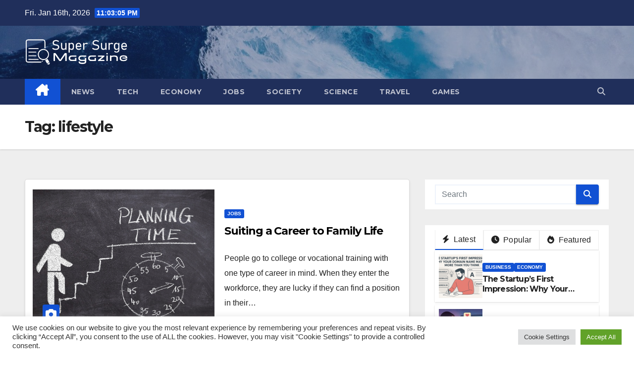

--- FILE ---
content_type: text/html; charset=UTF-8
request_url: https://www.supersurge.com/news/tag/lifestyle/
body_size: 19525
content:
<!DOCTYPE html>
<html lang="en-US">
<head>
<meta charset="UTF-8">
<meta name="viewport" content="width=device-width, initial-scale=1">
<link rel="profile" href="http://gmpg.org/xfn/11">
<meta name='robots' content='index, follow, max-image-preview:large, max-snippet:-1, max-video-preview:-1' />

	<!-- This site is optimized with the Yoast SEO plugin v26.7 - https://yoast.com/wordpress/plugins/seo/ -->
	<title>lifestyle Archives - Super Surge Magazine</title>
	<link rel="canonical" href="https://www.supersurge.com/news/tag/lifestyle/" />
	<meta property="og:locale" content="en_US" />
	<meta property="og:type" content="article" />
	<meta property="og:title" content="lifestyle Archives - Super Surge Magazine" />
	<meta property="og:url" content="https://www.supersurge.com/news/tag/lifestyle/" />
	<meta property="og:site_name" content="Super Surge Magazine" />
	<meta name="twitter:card" content="summary_large_image" />
	<script type="application/ld+json" class="yoast-schema-graph">{"@context":"https://schema.org","@graph":[{"@type":"CollectionPage","@id":"https://www.supersurge.com/news/tag/lifestyle/","url":"https://www.supersurge.com/news/tag/lifestyle/","name":"lifestyle Archives - Super Surge Magazine","isPartOf":{"@id":"https://www.supersurge.com/news/#website"},"primaryImageOfPage":{"@id":"https://www.supersurge.com/news/tag/lifestyle/#primaryimage"},"image":{"@id":"https://www.supersurge.com/news/tag/lifestyle/#primaryimage"},"thumbnailUrl":"https://www.supersurge.com/news/wp-content/uploads/2023/06/career-planning.jpg","breadcrumb":{"@id":"https://www.supersurge.com/news/tag/lifestyle/#breadcrumb"},"inLanguage":"en-US"},{"@type":"ImageObject","inLanguage":"en-US","@id":"https://www.supersurge.com/news/tag/lifestyle/#primaryimage","url":"https://www.supersurge.com/news/wp-content/uploads/2023/06/career-planning.jpg","contentUrl":"https://www.supersurge.com/news/wp-content/uploads/2023/06/career-planning.jpg","width":1280,"height":853},{"@type":"BreadcrumbList","@id":"https://www.supersurge.com/news/tag/lifestyle/#breadcrumb","itemListElement":[{"@type":"ListItem","position":1,"name":"Home","item":"https://www.supersurge.com/news/"},{"@type":"ListItem","position":2,"name":"lifestyle"}]},{"@type":"WebSite","@id":"https://www.supersurge.com/news/#website","url":"https://www.supersurge.com/news/","name":"Super Surge Magazine","description":"News, Press Release Distribution, Blog","publisher":{"@id":"https://www.supersurge.com/news/#organization"},"potentialAction":[{"@type":"SearchAction","target":{"@type":"EntryPoint","urlTemplate":"https://www.supersurge.com/news/?s={search_term_string}"},"query-input":{"@type":"PropertyValueSpecification","valueRequired":true,"valueName":"search_term_string"}}],"inLanguage":"en-US"},{"@type":"Organization","@id":"https://www.supersurge.com/news/#organization","name":"Super Surge Magazine","url":"https://www.supersurge.com/news/","logo":{"@type":"ImageObject","inLanguage":"en-US","@id":"https://www.supersurge.com/news/#/schema/logo/image/","url":"https://www.supersurge.com/news/wp-content/uploads/2022/05/logo.png","contentUrl":"https://www.supersurge.com/news/wp-content/uploads/2022/05/logo.png","width":391,"height":100,"caption":"Super Surge Magazine"},"image":{"@id":"https://www.supersurge.com/news/#/schema/logo/image/"}}]}</script>
	<!-- / Yoast SEO plugin. -->


<link rel='dns-prefetch' href='//fonts.googleapis.com' />
<link rel="alternate" type="application/rss+xml" title="Super Surge Magazine &raquo; Feed" href="https://www.supersurge.com/news/feed/" />
<link rel="alternate" type="application/rss+xml" title="Super Surge Magazine &raquo; Comments Feed" href="https://www.supersurge.com/news/comments/feed/" />
<link rel="alternate" type="application/rss+xml" title="Super Surge Magazine &raquo; lifestyle Tag Feed" href="https://www.supersurge.com/news/tag/lifestyle/feed/" />
<style id='wp-img-auto-sizes-contain-inline-css'>
img:is([sizes=auto i],[sizes^="auto," i]){contain-intrinsic-size:3000px 1500px}
/*# sourceURL=wp-img-auto-sizes-contain-inline-css */
</style>
<style id='wp-emoji-styles-inline-css'>

	img.wp-smiley, img.emoji {
		display: inline !important;
		border: none !important;
		box-shadow: none !important;
		height: 1em !important;
		width: 1em !important;
		margin: 0 0.07em !important;
		vertical-align: -0.1em !important;
		background: none !important;
		padding: 0 !important;
	}
/*# sourceURL=wp-emoji-styles-inline-css */
</style>
<style id='wp-block-library-inline-css'>
:root{--wp-block-synced-color:#7a00df;--wp-block-synced-color--rgb:122,0,223;--wp-bound-block-color:var(--wp-block-synced-color);--wp-editor-canvas-background:#ddd;--wp-admin-theme-color:#007cba;--wp-admin-theme-color--rgb:0,124,186;--wp-admin-theme-color-darker-10:#006ba1;--wp-admin-theme-color-darker-10--rgb:0,107,160.5;--wp-admin-theme-color-darker-20:#005a87;--wp-admin-theme-color-darker-20--rgb:0,90,135;--wp-admin-border-width-focus:2px}@media (min-resolution:192dpi){:root{--wp-admin-border-width-focus:1.5px}}.wp-element-button{cursor:pointer}:root .has-very-light-gray-background-color{background-color:#eee}:root .has-very-dark-gray-background-color{background-color:#313131}:root .has-very-light-gray-color{color:#eee}:root .has-very-dark-gray-color{color:#313131}:root .has-vivid-green-cyan-to-vivid-cyan-blue-gradient-background{background:linear-gradient(135deg,#00d084,#0693e3)}:root .has-purple-crush-gradient-background{background:linear-gradient(135deg,#34e2e4,#4721fb 50%,#ab1dfe)}:root .has-hazy-dawn-gradient-background{background:linear-gradient(135deg,#faaca8,#dad0ec)}:root .has-subdued-olive-gradient-background{background:linear-gradient(135deg,#fafae1,#67a671)}:root .has-atomic-cream-gradient-background{background:linear-gradient(135deg,#fdd79a,#004a59)}:root .has-nightshade-gradient-background{background:linear-gradient(135deg,#330968,#31cdcf)}:root .has-midnight-gradient-background{background:linear-gradient(135deg,#020381,#2874fc)}:root{--wp--preset--font-size--normal:16px;--wp--preset--font-size--huge:42px}.has-regular-font-size{font-size:1em}.has-larger-font-size{font-size:2.625em}.has-normal-font-size{font-size:var(--wp--preset--font-size--normal)}.has-huge-font-size{font-size:var(--wp--preset--font-size--huge)}.has-text-align-center{text-align:center}.has-text-align-left{text-align:left}.has-text-align-right{text-align:right}.has-fit-text{white-space:nowrap!important}#end-resizable-editor-section{display:none}.aligncenter{clear:both}.items-justified-left{justify-content:flex-start}.items-justified-center{justify-content:center}.items-justified-right{justify-content:flex-end}.items-justified-space-between{justify-content:space-between}.screen-reader-text{border:0;clip-path:inset(50%);height:1px;margin:-1px;overflow:hidden;padding:0;position:absolute;width:1px;word-wrap:normal!important}.screen-reader-text:focus{background-color:#ddd;clip-path:none;color:#444;display:block;font-size:1em;height:auto;left:5px;line-height:normal;padding:15px 23px 14px;text-decoration:none;top:5px;width:auto;z-index:100000}html :where(.has-border-color){border-style:solid}html :where([style*=border-top-color]){border-top-style:solid}html :where([style*=border-right-color]){border-right-style:solid}html :where([style*=border-bottom-color]){border-bottom-style:solid}html :where([style*=border-left-color]){border-left-style:solid}html :where([style*=border-width]){border-style:solid}html :where([style*=border-top-width]){border-top-style:solid}html :where([style*=border-right-width]){border-right-style:solid}html :where([style*=border-bottom-width]){border-bottom-style:solid}html :where([style*=border-left-width]){border-left-style:solid}html :where(img[class*=wp-image-]){height:auto;max-width:100%}:where(figure){margin:0 0 1em}html :where(.is-position-sticky){--wp-admin--admin-bar--position-offset:var(--wp-admin--admin-bar--height,0px)}@media screen and (max-width:600px){html :where(.is-position-sticky){--wp-admin--admin-bar--position-offset:0px}}

/*# sourceURL=wp-block-library-inline-css */
</style><style id='wp-block-paragraph-inline-css'>
.is-small-text{font-size:.875em}.is-regular-text{font-size:1em}.is-large-text{font-size:2.25em}.is-larger-text{font-size:3em}.has-drop-cap:not(:focus):first-letter{float:left;font-size:8.4em;font-style:normal;font-weight:100;line-height:.68;margin:.05em .1em 0 0;text-transform:uppercase}body.rtl .has-drop-cap:not(:focus):first-letter{float:none;margin-left:.1em}p.has-drop-cap.has-background{overflow:hidden}:root :where(p.has-background){padding:1.25em 2.375em}:where(p.has-text-color:not(.has-link-color)) a{color:inherit}p.has-text-align-left[style*="writing-mode:vertical-lr"],p.has-text-align-right[style*="writing-mode:vertical-rl"]{rotate:180deg}
/*# sourceURL=https://www.supersurge.com/news/wp-includes/blocks/paragraph/style.min.css */
</style>
<style id='global-styles-inline-css'>
:root{--wp--preset--aspect-ratio--square: 1;--wp--preset--aspect-ratio--4-3: 4/3;--wp--preset--aspect-ratio--3-4: 3/4;--wp--preset--aspect-ratio--3-2: 3/2;--wp--preset--aspect-ratio--2-3: 2/3;--wp--preset--aspect-ratio--16-9: 16/9;--wp--preset--aspect-ratio--9-16: 9/16;--wp--preset--color--black: #000000;--wp--preset--color--cyan-bluish-gray: #abb8c3;--wp--preset--color--white: #ffffff;--wp--preset--color--pale-pink: #f78da7;--wp--preset--color--vivid-red: #cf2e2e;--wp--preset--color--luminous-vivid-orange: #ff6900;--wp--preset--color--luminous-vivid-amber: #fcb900;--wp--preset--color--light-green-cyan: #7bdcb5;--wp--preset--color--vivid-green-cyan: #00d084;--wp--preset--color--pale-cyan-blue: #8ed1fc;--wp--preset--color--vivid-cyan-blue: #0693e3;--wp--preset--color--vivid-purple: #9b51e0;--wp--preset--gradient--vivid-cyan-blue-to-vivid-purple: linear-gradient(135deg,rgb(6,147,227) 0%,rgb(155,81,224) 100%);--wp--preset--gradient--light-green-cyan-to-vivid-green-cyan: linear-gradient(135deg,rgb(122,220,180) 0%,rgb(0,208,130) 100%);--wp--preset--gradient--luminous-vivid-amber-to-luminous-vivid-orange: linear-gradient(135deg,rgb(252,185,0) 0%,rgb(255,105,0) 100%);--wp--preset--gradient--luminous-vivid-orange-to-vivid-red: linear-gradient(135deg,rgb(255,105,0) 0%,rgb(207,46,46) 100%);--wp--preset--gradient--very-light-gray-to-cyan-bluish-gray: linear-gradient(135deg,rgb(238,238,238) 0%,rgb(169,184,195) 100%);--wp--preset--gradient--cool-to-warm-spectrum: linear-gradient(135deg,rgb(74,234,220) 0%,rgb(151,120,209) 20%,rgb(207,42,186) 40%,rgb(238,44,130) 60%,rgb(251,105,98) 80%,rgb(254,248,76) 100%);--wp--preset--gradient--blush-light-purple: linear-gradient(135deg,rgb(255,206,236) 0%,rgb(152,150,240) 100%);--wp--preset--gradient--blush-bordeaux: linear-gradient(135deg,rgb(254,205,165) 0%,rgb(254,45,45) 50%,rgb(107,0,62) 100%);--wp--preset--gradient--luminous-dusk: linear-gradient(135deg,rgb(255,203,112) 0%,rgb(199,81,192) 50%,rgb(65,88,208) 100%);--wp--preset--gradient--pale-ocean: linear-gradient(135deg,rgb(255,245,203) 0%,rgb(182,227,212) 50%,rgb(51,167,181) 100%);--wp--preset--gradient--electric-grass: linear-gradient(135deg,rgb(202,248,128) 0%,rgb(113,206,126) 100%);--wp--preset--gradient--midnight: linear-gradient(135deg,rgb(2,3,129) 0%,rgb(40,116,252) 100%);--wp--preset--font-size--small: 13px;--wp--preset--font-size--medium: 20px;--wp--preset--font-size--large: 36px;--wp--preset--font-size--x-large: 42px;--wp--preset--spacing--20: 0.44rem;--wp--preset--spacing--30: 0.67rem;--wp--preset--spacing--40: 1rem;--wp--preset--spacing--50: 1.5rem;--wp--preset--spacing--60: 2.25rem;--wp--preset--spacing--70: 3.38rem;--wp--preset--spacing--80: 5.06rem;--wp--preset--shadow--natural: 6px 6px 9px rgba(0, 0, 0, 0.2);--wp--preset--shadow--deep: 12px 12px 50px rgba(0, 0, 0, 0.4);--wp--preset--shadow--sharp: 6px 6px 0px rgba(0, 0, 0, 0.2);--wp--preset--shadow--outlined: 6px 6px 0px -3px rgb(255, 255, 255), 6px 6px rgb(0, 0, 0);--wp--preset--shadow--crisp: 6px 6px 0px rgb(0, 0, 0);}:root :where(.is-layout-flow) > :first-child{margin-block-start: 0;}:root :where(.is-layout-flow) > :last-child{margin-block-end: 0;}:root :where(.is-layout-flow) > *{margin-block-start: 24px;margin-block-end: 0;}:root :where(.is-layout-constrained) > :first-child{margin-block-start: 0;}:root :where(.is-layout-constrained) > :last-child{margin-block-end: 0;}:root :where(.is-layout-constrained) > *{margin-block-start: 24px;margin-block-end: 0;}:root :where(.is-layout-flex){gap: 24px;}:root :where(.is-layout-grid){gap: 24px;}body .is-layout-flex{display: flex;}.is-layout-flex{flex-wrap: wrap;align-items: center;}.is-layout-flex > :is(*, div){margin: 0;}body .is-layout-grid{display: grid;}.is-layout-grid > :is(*, div){margin: 0;}.has-black-color{color: var(--wp--preset--color--black) !important;}.has-cyan-bluish-gray-color{color: var(--wp--preset--color--cyan-bluish-gray) !important;}.has-white-color{color: var(--wp--preset--color--white) !important;}.has-pale-pink-color{color: var(--wp--preset--color--pale-pink) !important;}.has-vivid-red-color{color: var(--wp--preset--color--vivid-red) !important;}.has-luminous-vivid-orange-color{color: var(--wp--preset--color--luminous-vivid-orange) !important;}.has-luminous-vivid-amber-color{color: var(--wp--preset--color--luminous-vivid-amber) !important;}.has-light-green-cyan-color{color: var(--wp--preset--color--light-green-cyan) !important;}.has-vivid-green-cyan-color{color: var(--wp--preset--color--vivid-green-cyan) !important;}.has-pale-cyan-blue-color{color: var(--wp--preset--color--pale-cyan-blue) !important;}.has-vivid-cyan-blue-color{color: var(--wp--preset--color--vivid-cyan-blue) !important;}.has-vivid-purple-color{color: var(--wp--preset--color--vivid-purple) !important;}.has-black-background-color{background-color: var(--wp--preset--color--black) !important;}.has-cyan-bluish-gray-background-color{background-color: var(--wp--preset--color--cyan-bluish-gray) !important;}.has-white-background-color{background-color: var(--wp--preset--color--white) !important;}.has-pale-pink-background-color{background-color: var(--wp--preset--color--pale-pink) !important;}.has-vivid-red-background-color{background-color: var(--wp--preset--color--vivid-red) !important;}.has-luminous-vivid-orange-background-color{background-color: var(--wp--preset--color--luminous-vivid-orange) !important;}.has-luminous-vivid-amber-background-color{background-color: var(--wp--preset--color--luminous-vivid-amber) !important;}.has-light-green-cyan-background-color{background-color: var(--wp--preset--color--light-green-cyan) !important;}.has-vivid-green-cyan-background-color{background-color: var(--wp--preset--color--vivid-green-cyan) !important;}.has-pale-cyan-blue-background-color{background-color: var(--wp--preset--color--pale-cyan-blue) !important;}.has-vivid-cyan-blue-background-color{background-color: var(--wp--preset--color--vivid-cyan-blue) !important;}.has-vivid-purple-background-color{background-color: var(--wp--preset--color--vivid-purple) !important;}.has-black-border-color{border-color: var(--wp--preset--color--black) !important;}.has-cyan-bluish-gray-border-color{border-color: var(--wp--preset--color--cyan-bluish-gray) !important;}.has-white-border-color{border-color: var(--wp--preset--color--white) !important;}.has-pale-pink-border-color{border-color: var(--wp--preset--color--pale-pink) !important;}.has-vivid-red-border-color{border-color: var(--wp--preset--color--vivid-red) !important;}.has-luminous-vivid-orange-border-color{border-color: var(--wp--preset--color--luminous-vivid-orange) !important;}.has-luminous-vivid-amber-border-color{border-color: var(--wp--preset--color--luminous-vivid-amber) !important;}.has-light-green-cyan-border-color{border-color: var(--wp--preset--color--light-green-cyan) !important;}.has-vivid-green-cyan-border-color{border-color: var(--wp--preset--color--vivid-green-cyan) !important;}.has-pale-cyan-blue-border-color{border-color: var(--wp--preset--color--pale-cyan-blue) !important;}.has-vivid-cyan-blue-border-color{border-color: var(--wp--preset--color--vivid-cyan-blue) !important;}.has-vivid-purple-border-color{border-color: var(--wp--preset--color--vivid-purple) !important;}.has-vivid-cyan-blue-to-vivid-purple-gradient-background{background: var(--wp--preset--gradient--vivid-cyan-blue-to-vivid-purple) !important;}.has-light-green-cyan-to-vivid-green-cyan-gradient-background{background: var(--wp--preset--gradient--light-green-cyan-to-vivid-green-cyan) !important;}.has-luminous-vivid-amber-to-luminous-vivid-orange-gradient-background{background: var(--wp--preset--gradient--luminous-vivid-amber-to-luminous-vivid-orange) !important;}.has-luminous-vivid-orange-to-vivid-red-gradient-background{background: var(--wp--preset--gradient--luminous-vivid-orange-to-vivid-red) !important;}.has-very-light-gray-to-cyan-bluish-gray-gradient-background{background: var(--wp--preset--gradient--very-light-gray-to-cyan-bluish-gray) !important;}.has-cool-to-warm-spectrum-gradient-background{background: var(--wp--preset--gradient--cool-to-warm-spectrum) !important;}.has-blush-light-purple-gradient-background{background: var(--wp--preset--gradient--blush-light-purple) !important;}.has-blush-bordeaux-gradient-background{background: var(--wp--preset--gradient--blush-bordeaux) !important;}.has-luminous-dusk-gradient-background{background: var(--wp--preset--gradient--luminous-dusk) !important;}.has-pale-ocean-gradient-background{background: var(--wp--preset--gradient--pale-ocean) !important;}.has-electric-grass-gradient-background{background: var(--wp--preset--gradient--electric-grass) !important;}.has-midnight-gradient-background{background: var(--wp--preset--gradient--midnight) !important;}.has-small-font-size{font-size: var(--wp--preset--font-size--small) !important;}.has-medium-font-size{font-size: var(--wp--preset--font-size--medium) !important;}.has-large-font-size{font-size: var(--wp--preset--font-size--large) !important;}.has-x-large-font-size{font-size: var(--wp--preset--font-size--x-large) !important;}
/*# sourceURL=global-styles-inline-css */
</style>

<style id='classic-theme-styles-inline-css'>
/*! This file is auto-generated */
.wp-block-button__link{color:#fff;background-color:#32373c;border-radius:9999px;box-shadow:none;text-decoration:none;padding:calc(.667em + 2px) calc(1.333em + 2px);font-size:1.125em}.wp-block-file__button{background:#32373c;color:#fff;text-decoration:none}
/*# sourceURL=/wp-includes/css/classic-themes.min.css */
</style>
<link rel='stylesheet' id='contact-form-7-css' href='https://www.supersurge.com/news/wp-content/plugins/contact-form-7/includes/css/styles.css?ver=6.1.4' media='all' />
<link rel='stylesheet' id='cookie-law-info-css' href='https://www.supersurge.com/news/wp-content/plugins/cookie-law-info/legacy/public/css/cookie-law-info-public.css?ver=3.3.9.1' media='all' />
<link rel='stylesheet' id='cookie-law-info-gdpr-css' href='https://www.supersurge.com/news/wp-content/plugins/cookie-law-info/legacy/public/css/cookie-law-info-gdpr.css?ver=3.3.9.1' media='all' />
<link rel='stylesheet' id='theme-my-login-css' href='https://www.supersurge.com/news/wp-content/plugins/theme-my-login/assets/styles/theme-my-login.min.css?ver=7.1.14' media='all' />
<link rel='stylesheet' id='newsup-fonts-css' href='//fonts.googleapis.com/css?family=Montserrat%3A400%2C500%2C700%2C800%7CWork%2BSans%3A300%2C400%2C500%2C600%2C700%2C800%2C900%26display%3Dswap&#038;subset=latin%2Clatin-ext' media='all' />
<link rel='stylesheet' id='bootstrap-css' href='https://www.supersurge.com/news/wp-content/themes/newsup/css/bootstrap.css?ver=6.9' media='all' />
<link rel='stylesheet' id='newsup-style-css' href='https://www.supersurge.com/news/wp-content/themes/newsup/style.css?ver=6.9' media='all' />
<link rel='stylesheet' id='newsup-default-css' href='https://www.supersurge.com/news/wp-content/themes/newsup/css/colors/default.css?ver=6.9' media='all' />
<link rel='stylesheet' id='font-awesome-5-all-css' href='https://www.supersurge.com/news/wp-content/themes/newsup/css/font-awesome/css/all.min.css?ver=6.9' media='all' />
<link rel='stylesheet' id='font-awesome-4-shim-css' href='https://www.supersurge.com/news/wp-content/themes/newsup/css/font-awesome/css/v4-shims.min.css?ver=6.9' media='all' />
<link rel='stylesheet' id='owl-carousel-css' href='https://www.supersurge.com/news/wp-content/themes/newsup/css/owl.carousel.css?ver=6.9' media='all' />
<link rel='stylesheet' id='smartmenus-css' href='https://www.supersurge.com/news/wp-content/themes/newsup/css/jquery.smartmenus.bootstrap.css?ver=6.9' media='all' />
<link rel='stylesheet' id='newsup-custom-css-css' href='https://www.supersurge.com/news/wp-content/themes/newsup/inc/ansar/customize/css/customizer.css?ver=1.0' media='all' />
<script src="https://www.supersurge.com/news/wp-includes/js/jquery/jquery.min.js?ver=3.7.1" id="jquery-core-js"></script>
<script src="https://www.supersurge.com/news/wp-includes/js/jquery/jquery-migrate.min.js?ver=3.4.1" id="jquery-migrate-js"></script>
<script id="cookie-law-info-js-extra">
var Cli_Data = {"nn_cookie_ids":[],"cookielist":[],"non_necessary_cookies":[],"ccpaEnabled":"","ccpaRegionBased":"","ccpaBarEnabled":"","strictlyEnabled":["necessary","obligatoire"],"ccpaType":"gdpr","js_blocking":"1","custom_integration":"","triggerDomRefresh":"","secure_cookies":""};
var cli_cookiebar_settings = {"animate_speed_hide":"500","animate_speed_show":"500","background":"#FFF","border":"#b1a6a6c2","border_on":"","button_1_button_colour":"#61a229","button_1_button_hover":"#4e8221","button_1_link_colour":"#fff","button_1_as_button":"1","button_1_new_win":"","button_2_button_colour":"#333","button_2_button_hover":"#292929","button_2_link_colour":"#444","button_2_as_button":"","button_2_hidebar":"","button_3_button_colour":"#dedfe0","button_3_button_hover":"#b2b2b3","button_3_link_colour":"#333333","button_3_as_button":"1","button_3_new_win":"","button_4_button_colour":"#dedfe0","button_4_button_hover":"#b2b2b3","button_4_link_colour":"#333333","button_4_as_button":"1","button_7_button_colour":"#61a229","button_7_button_hover":"#4e8221","button_7_link_colour":"#fff","button_7_as_button":"1","button_7_new_win":"","font_family":"inherit","header_fix":"","notify_animate_hide":"1","notify_animate_show":"","notify_div_id":"#cookie-law-info-bar","notify_position_horizontal":"right","notify_position_vertical":"bottom","scroll_close":"","scroll_close_reload":"","accept_close_reload":"","reject_close_reload":"","showagain_tab":"","showagain_background":"#fff","showagain_border":"#000","showagain_div_id":"#cookie-law-info-again","showagain_x_position":"100px","text":"#333333","show_once_yn":"","show_once":"10000","logging_on":"","as_popup":"","popup_overlay":"1","bar_heading_text":"","cookie_bar_as":"banner","popup_showagain_position":"bottom-right","widget_position":"left"};
var log_object = {"ajax_url":"https://www.supersurge.com/news/wp-admin/admin-ajax.php"};
//# sourceURL=cookie-law-info-js-extra
</script>
<script src="https://www.supersurge.com/news/wp-content/plugins/cookie-law-info/legacy/public/js/cookie-law-info-public.js?ver=3.3.9.1" id="cookie-law-info-js"></script>
<script src="https://www.supersurge.com/news/wp-content/themes/newsup/js/navigation.js?ver=6.9" id="newsup-navigation-js"></script>
<script src="https://www.supersurge.com/news/wp-content/themes/newsup/js/bootstrap.js?ver=6.9" id="bootstrap-js"></script>
<script src="https://www.supersurge.com/news/wp-content/themes/newsup/js/owl.carousel.min.js?ver=6.9" id="owl-carousel-min-js"></script>
<script src="https://www.supersurge.com/news/wp-content/themes/newsup/js/jquery.smartmenus.js?ver=6.9" id="smartmenus-js-js"></script>
<script src="https://www.supersurge.com/news/wp-content/themes/newsup/js/jquery.smartmenus.bootstrap.js?ver=6.9" id="bootstrap-smartmenus-js-js"></script>
<script src="https://www.supersurge.com/news/wp-content/themes/newsup/js/jquery.marquee.js?ver=6.9" id="newsup-marquee-js-js"></script>
<script src="https://www.supersurge.com/news/wp-content/themes/newsup/js/main.js?ver=6.9" id="newsup-main-js-js"></script>
<link rel="https://api.w.org/" href="https://www.supersurge.com/news/wp-json/" /><link rel="alternate" title="JSON" type="application/json" href="https://www.supersurge.com/news/wp-json/wp/v2/tags/362" /><link rel="EditURI" type="application/rsd+xml" title="RSD" href="https://www.supersurge.com/news/xmlrpc.php?rsd" />
<meta name="generator" content="WordPress 6.9" />

		<!-- GA Google Analytics @ https://m0n.co/ga -->
		<script async src="https://www.googletagmanager.com/gtag/js?id=UA-101002541-4"></script>
		<script>
			window.dataLayer = window.dataLayer || [];
			function gtag(){dataLayer.push(arguments);}
			gtag('js', new Date());
			gtag('config', 'UA-101002541-4');
		</script>

	 
<style type="text/css" id="custom-background-css">
    .wrapper { background-color: #eee; }
</style>
    <style type="text/css">
            .site-title,
        .site-description {
            position: absolute;
            clip: rect(1px, 1px, 1px, 1px);
        }
        </style>
    <link rel="icon" href="https://www.supersurge.com/news/wp-content/uploads/2022/05/cropped-icon-32x32.png" sizes="32x32" />
<link rel="icon" href="https://www.supersurge.com/news/wp-content/uploads/2022/05/cropped-icon-192x192.png" sizes="192x192" />
<link rel="apple-touch-icon" href="https://www.supersurge.com/news/wp-content/uploads/2022/05/cropped-icon-180x180.png" />
<meta name="msapplication-TileImage" content="https://www.supersurge.com/news/wp-content/uploads/2022/05/cropped-icon-270x270.png" />
		<style id="wp-custom-css">
			.navbar-wp .navbar-nav>li>a.homebtn {
    position: relative;
    width: inherit;
    height: inherit;
}
.navbar-wp .navbar-nav > li> a.homebtn span {
    position: inherit;
    font-size: 24px;
    line-height: 1;
    top: inherit;
}
.iframe-container {
  overflow: hidden;
  /* 16:9 aspect ratio */
  padding-top: 56.25%;
  position: relative;
}
.iframe-container iframe {
   border: 0;
   height: 100%;
   left: 0;
   position: absolute;
   top: 0;
   width: 100%;
}
.wp-post-image {
	margin-bottom:30px;
}
.mg-posts-modul-4 .small-post.mg-post-1 p {
    margin-bottom: -5px;
}		</style>
		<link rel='stylesheet' id='glg-photobox-style-css' href='https://www.supersurge.com/news/wp-content/plugins/gallery-lightbox-slider/css/photobox/photobox.min.css?ver=1.0.0.41' media='' />
<link rel='stylesheet' id='cookie-law-info-table-css' href='https://www.supersurge.com/news/wp-content/plugins/cookie-law-info/legacy/public/css/cookie-law-info-table.css?ver=3.3.9.1' media='all' />
</head>
<body class="archive tag tag-lifestyle tag-362 wp-custom-logo wp-embed-responsive wp-theme-newsup hfeed ta-hide-date-author-in-list" >
<div id="page" class="site">
<a class="skip-link screen-reader-text" href="#content">
Skip to content</a>
  <div class="wrapper" id="custom-background-css">
    <header class="mg-headwidget">
      <!--==================== TOP BAR ====================-->
      <div class="mg-head-detail hidden-xs">
    <div class="container-fluid">
        <div class="row align-items-center">
            <div class="col-md-6 col-xs-12">
                <ul class="info-left">
                                <li>Fri. Jan 16th, 2026                 <span  id="time" class="time"></span>
                        </li>
                        </ul>
            </div>
            <div class="col-md-6 col-xs-12">
                <ul class="mg-social info-right">
                                    </ul>
            </div>
        </div>
    </div>
</div>
      <div class="clearfix"></div>

      
      <div class="mg-nav-widget-area-back" style='background-image: url("https://supersurge.com/news/wp-content/uploads/2022/05/cropped-wave-1.jpg" );'>
                <div class="overlay">
          <div class="inner"  style="background-color:rgba(32,47,91,0.4);" > 
              <div class="container-fluid">
                  <div class="mg-nav-widget-area">
                    <div class="row align-items-center">
                      <div class="col-md-3 text-center-xs">
                        <div class="navbar-header">
                          <div class="site-logo">
                            <a href="https://www.supersurge.com/news/" class="navbar-brand" rel="home" data-wpel-link="internal"><img width="391" height="100" src="https://www.supersurge.com/news/wp-content/uploads/2022/05/logo.png" class="custom-logo" alt="Super Surge Magazine" decoding="async" srcset="https://www.supersurge.com/news/wp-content/uploads/2022/05/logo.png 391w, https://www.supersurge.com/news/wp-content/uploads/2022/05/logo-300x77.png 300w" sizes="(max-width: 391px) 100vw, 391px" /></a>                          </div>
                          <div class="site-branding-text d-none">
                                                            <p class="site-title"> <a href="https://www.supersurge.com/news/" rel="home" data-wpel-link="internal">Super Surge Magazine</a></p>
                                                            <p class="site-description">News, Press Release Distribution, Blog</p>
                          </div>    
                        </div>
                      </div>
                                          </div>
                  </div>
              </div>
          </div>
        </div>
      </div>
    <div class="mg-menu-full">
      <nav class="navbar navbar-expand-lg navbar-wp">
        <div class="container-fluid">
          <!-- Right nav -->
          <div class="m-header align-items-center">
                            <a class="mobilehomebtn" href="https://www.supersurge.com/news" data-wpel-link="internal"><span class="fa-solid fa-house-chimney"></span></a>
              <!-- navbar-toggle -->
              <button class="navbar-toggler mx-auto" type="button" data-toggle="collapse" data-target="#navbar-wp" aria-controls="navbarSupportedContent" aria-expanded="false" aria-label="Toggle navigation">
                <span class="burger">
                  <span class="burger-line"></span>
                  <span class="burger-line"></span>
                  <span class="burger-line"></span>
                </span>
              </button>
              <!-- /navbar-toggle -->
                          <div class="dropdown show mg-search-box pr-2">
                <a class="dropdown-toggle msearch ml-auto" href="#" role="button" id="dropdownMenuLink" data-toggle="dropdown" aria-haspopup="true" aria-expanded="false">
                <i class="fas fa-search"></i>
                </a> 
                <div class="dropdown-menu searchinner" aria-labelledby="dropdownMenuLink">
                    <form role="search" method="get" id="searchform" action="https://www.supersurge.com/news/">
  <div class="input-group">
    <input type="search" class="form-control" placeholder="Search" value="" name="s" />
    <span class="input-group-btn btn-default">
    <button type="submit" class="btn"> <i class="fas fa-search"></i> </button>
    </span> </div>
</form>                </div>
            </div>
                      
          </div>
          <!-- /Right nav --> 
          <div class="collapse navbar-collapse" id="navbar-wp">
            <div class="d-md-block">
              <ul id="menu-primary" class="nav navbar-nav mr-auto "><li class="active home"><a class="homebtn" href="https://www.supersurge.com/news" data-wpel-link="internal"><span class='fa-solid fa-house-chimney'></span></a></li><li id="menu-item-354" class="menu-item menu-item-type-taxonomy menu-item-object-category menu-item-354"><a class="nav-link" title="News" href="https://www.supersurge.com/news/category/news/" data-wpel-link="internal">News</a></li>
<li id="menu-item-225" class="menu-item menu-item-type-taxonomy menu-item-object-category menu-item-225"><a class="nav-link" title="Tech" href="https://www.supersurge.com/news/category/tech/" data-wpel-link="internal">Tech</a></li>
<li id="menu-item-317" class="menu-item menu-item-type-taxonomy menu-item-object-category menu-item-317"><a class="nav-link" title="Economy" href="https://www.supersurge.com/news/category/economy/" data-wpel-link="internal">Economy</a></li>
<li id="menu-item-224" class="menu-item menu-item-type-taxonomy menu-item-object-category menu-item-224"><a class="nav-link" title="Jobs" href="https://www.supersurge.com/news/category/jobs/" data-wpel-link="internal">Jobs</a></li>
<li id="menu-item-226" class="menu-item menu-item-type-taxonomy menu-item-object-category menu-item-has-children menu-item-226 dropdown"><a class="dropdown-toggle" title="Society" href="https://www.supersurge.com/news/category/society/" data-toggle="dropdown" data-wpel-link="internal">Society </a>
<ul role="menu" class=" dropdown-menu">
	<li id="menu-item-465" class="menu-item menu-item-type-taxonomy menu-item-object-category menu-item-465"><a class="dropdown-item" title="Culture" href="https://www.supersurge.com/news/category/culture/" data-wpel-link="internal">Culture</a></li>
	<li id="menu-item-258" class="menu-item menu-item-type-taxonomy menu-item-object-category menu-item-258"><a class="dropdown-item" title="Health" href="https://www.supersurge.com/news/category/health/" data-wpel-link="internal">Health</a></li>
	<li id="menu-item-223" class="menu-item menu-item-type-taxonomy menu-item-object-category menu-item-223"><a class="dropdown-item" title="Self Improvement" href="https://www.supersurge.com/news/category/self-improvement/" data-wpel-link="internal">Self Improvement</a></li>
</ul>
</li>
<li id="menu-item-442" class="menu-item menu-item-type-taxonomy menu-item-object-category menu-item-442"><a class="nav-link" title="Science" href="https://www.supersurge.com/news/category/science/" data-wpel-link="internal">Science</a></li>
<li id="menu-item-259" class="menu-item menu-item-type-taxonomy menu-item-object-category menu-item-259"><a class="nav-link" title="Travel" href="https://www.supersurge.com/news/category/travel/" data-wpel-link="internal">Travel</a></li>
<li id="menu-item-227" class="menu-item menu-item-type-taxonomy menu-item-object-category menu-item-227"><a class="nav-link" title="Games" href="https://www.supersurge.com/news/category/games/" data-wpel-link="internal">Games</a></li>
</ul>            </div>      
          </div>
          <!-- Right nav -->
          <div class="desk-header d-lg-flex pl-3 ml-auto my-2 my-lg-0 position-relative align-items-center">
                        <div class="dropdown show mg-search-box pr-2">
                <a class="dropdown-toggle msearch ml-auto" href="#" role="button" id="dropdownMenuLink" data-toggle="dropdown" aria-haspopup="true" aria-expanded="false">
                <i class="fas fa-search"></i>
                </a> 
                <div class="dropdown-menu searchinner" aria-labelledby="dropdownMenuLink">
                    <form role="search" method="get" id="searchform" action="https://www.supersurge.com/news/">
  <div class="input-group">
    <input type="search" class="form-control" placeholder="Search" value="" name="s" />
    <span class="input-group-btn btn-default">
    <button type="submit" class="btn"> <i class="fas fa-search"></i> </button>
    </span> </div>
</form>                </div>
            </div>
                  </div>
          <!-- /Right nav -->
      </div>
      </nav> <!-- /Navigation -->
    </div>
</header>
<div class="clearfix"></div> <!--==================== Newsup breadcrumb section ====================-->
<div class="mg-breadcrumb-section" style='background: url("https://supersurge.com/news/wp-content/uploads/2022/05/cropped-wave-1.jpg" ) repeat scroll center 0 #143745;'>
   <div class="overlay">       <div class="container-fluid">
        <div class="row">
          <div class="col-md-12 col-sm-12">
            <div class="mg-breadcrumb-title">
              <h1 class="title">Tag: <span>lifestyle</span></h1>            </div>
          </div>
        </div>
      </div>
   </div> </div>
<div class="clearfix"></div><!--container-->
    <div id="content" class="container-fluid archive-class">
        <!--row-->
            <div class="row">
                                    <div class="col-md-8">
                <!-- mg-posts-sec mg-posts-modul-6 -->
<div class="mg-posts-sec mg-posts-modul-6">
    <!-- mg-posts-sec-inner -->
    <div class="mg-posts-sec-inner">
                    <article id="post-1760" class="d-md-flex mg-posts-sec-post align-items-center post-1760 post type-post status-publish format-standard has-post-thumbnail hentry category-jobs tag-family tag-lifestyle">
                        <div class="col-12 col-md-6">
            <div class="mg-post-thumb back-img md" style="background-image: url('https://www.supersurge.com/news/wp-content/uploads/2023/06/career-planning.jpg');">
                <span class="post-form"><i class="fas fa-camera"></i></span>                <a class="link-div" href="https://www.supersurge.com/news/suiting-a-career-to-family-life/" data-wpel-link="internal"></a>
            </div> 
        </div>
                        <div class="mg-sec-top-post py-3 col">
                    <div class="mg-blog-category"><a class="newsup-categories category-color-1" href="https://www.supersurge.com/news/category/jobs/" alt="View all posts in Jobs" data-wpel-link="internal"> 
                                 Jobs
                             </a></div> 
                    <h4 class="entry-title title"><a href="https://www.supersurge.com/news/suiting-a-career-to-family-life/" data-wpel-link="internal">Suiting a Career to Family Life</a></h4>
                            <div class="mg-blog-meta"> 
                    </div> 
                        <div class="mg-content">
                        <p>People go to college or vocational training with one type of career in mind. When they enter the workforce, they are lucky if they can find a position in their&hellip;</p>
                    </div>
                </div>
            </article>
                    <article id="post-1502" class="d-md-flex mg-posts-sec-post align-items-center post-1502 post type-post status-publish format-standard has-post-thumbnail hentry category-self-improvement tag-habits tag-life tag-lifestyle tag-silence">
                        <div class="col-12 col-md-6">
            <div class="mg-post-thumb back-img md" style="background-image: url('https://www.supersurge.com/news/wp-content/uploads/2023/01/lotus-flower.jpg');">
                <span class="post-form"><i class="fas fa-camera"></i></span>                <a class="link-div" href="https://www.supersurge.com/news/the-habit-of-silence/" data-wpel-link="internal"></a>
            </div> 
        </div>
                        <div class="mg-sec-top-post py-3 col">
                    <div class="mg-blog-category"><a class="newsup-categories category-color-1" href="https://www.supersurge.com/news/category/self-improvement/" alt="View all posts in Self Improvement" data-wpel-link="internal"> 
                                 Self Improvement
                             </a></div> 
                    <h4 class="entry-title title"><a href="https://www.supersurge.com/news/the-habit-of-silence/" data-wpel-link="internal">The Habit of Silence</a></h4>
                            <div class="mg-blog-meta"> 
                    </div> 
                        <div class="mg-content">
                        <p>When was the last time you spend an hour in silence? It doesn&#8217;t happen often, does it? Most people struggle to find just a few minutes of silence, let alone&hellip;</p>
                    </div>
                </div>
            </article>
                    <article id="post-1255" class="d-md-flex mg-posts-sec-post align-items-center post-1255 post type-post status-publish format-standard has-post-thumbnail hentry category-health tag-diet tag-lifestyle tag-obesity tag-weight-loss">
                        <div class="col-12 col-md-6">
            <div class="mg-post-thumb back-img md" style="background-image: url('https://www.supersurge.com/news/wp-content/uploads/2022/06/diet.jpg');">
                <span class="post-form"><i class="fas fa-camera"></i></span>                <a class="link-div" href="https://www.supersurge.com/news/getting-on-the-path-to-conscientious-eating/" data-wpel-link="internal"></a>
            </div> 
        </div>
                        <div class="mg-sec-top-post py-3 col">
                    <div class="mg-blog-category"><a class="newsup-categories category-color-1" href="https://www.supersurge.com/news/category/health/" alt="View all posts in Health" data-wpel-link="internal"> 
                                 Health
                             </a></div> 
                    <h4 class="entry-title title"><a href="https://www.supersurge.com/news/getting-on-the-path-to-conscientious-eating/" data-wpel-link="internal">Getting on the Path to Conscientious Eating</a></h4>
                            <div class="mg-blog-meta"> 
                    </div> 
                        <div class="mg-content">
                        <p>The United States has one of the highest percentages of obesity of all industrialized countries. When you have a society with plentiful food choices, not all of them healthy ones,&hellip;</p>
                    </div>
                </div>
            </article>
                    <article id="post-1205" class="d-md-flex mg-posts-sec-post align-items-center post-1205 post type-post status-publish format-standard has-post-thumbnail hentry category-self-improvement tag-change tag-fighting tag-lifestyle tag-loneliness tag-social">
                        <div class="col-12 col-md-6">
            <div class="mg-post-thumb back-img md" style="background-image: url('https://www.supersurge.com/news/wp-content/uploads/2022/06/girl.jpg');">
                <span class="post-form"><i class="fas fa-camera"></i></span>                <a class="link-div" href="https://www.supersurge.com/news/supercharge-your-social-life-go-from-lonesome-to-popular-in-a-few-simple-steps/" data-wpel-link="internal"></a>
            </div> 
        </div>
                        <div class="mg-sec-top-post py-3 col">
                    <div class="mg-blog-category"><a class="newsup-categories category-color-1" href="https://www.supersurge.com/news/category/self-improvement/" alt="View all posts in Self Improvement" data-wpel-link="internal"> 
                                 Self Improvement
                             </a></div> 
                    <h4 class="entry-title title"><a href="https://www.supersurge.com/news/supercharge-your-social-life-go-from-lonesome-to-popular-in-a-few-simple-steps/" data-wpel-link="internal">Supercharge Your Social Life: Go From Lonesome to Popular in a Few Simple Steps</a></h4>
                            <div class="mg-blog-meta"> 
                    </div> 
                        <div class="mg-content">
                        <p>Do you get the nagging, sinking feeling that your life is dull, or something seems to be missing? Do you go straight home after work or school feeling just a&hellip;</p>
                    </div>
                </div>
            </article>
            
        <div class="col-md-12 text-center d-flex justify-content-center">
                                        
        </div>
            </div>
    <!-- // mg-posts-sec-inner -->
</div>
<!-- // mg-posts-sec block_6 -->             </div>
                            <aside class="col-md-4 sidebar-sticky">
                
<aside id="secondary" class="widget-area" role="complementary">
	<div id="sidebar-right" class="mg-sidebar">
		<div id="search-1" class="mg-widget widget_search"><form role="search" method="get" id="searchform" action="https://www.supersurge.com/news/">
  <div class="input-group">
    <input type="search" class="form-control" placeholder="Search" value="" name="s" />
    <span class="input-group-btn btn-default">
    <button type="submit" class="btn"> <i class="fas fa-search"></i> </button>
    </span> </div>
</form></div><div id="newsup_tab_posts-2" class="mg-widget newsup_tabbed_posts_widget">            <div class="tabbed-container top-right-area">
                <div class="tabbed-head">
                    <ul class="nav nav-tabs ta-tabs tab-warpper" role="tablist">
                        <li class="tab tab-recent new-item active">
                            <a href="#tabbed-2-recent" aria-controls="Recent" role="tab" data-toggle="tab" class="font-family-1 nav-link active">
                                <i class="fas fa-bolt" aria-hidden="true"></i>  Latest                            </a>
                        </li>
                        <li role="presentation" class="tab tab-popular nav-item">
                            <a href="#tabbed-2-popular" aria-controls="Popular" role="tab" data-toggle="tab" class="font-family-1 nav-link">
                                <i class="fas fa-clock" aria-hidden="true"></i>  Popular                            </a>
                        </li>

                                                    <li class="tab tab-categorised">
                                <a href="#tabbed-2-categorised" aria-controls="Categorised" role="tab" data-toggle="tab" class="font-family-1 nav-link">
                                   <i class="fas fa-fire" aria-hidden="true"></i>  Featured                                </a>
                            </li>
                                            </ul>
                </div>
                <div class="tab-content">
                    <div id="tabbed-2-recent" role="tabpanel" class="tab-pane active fade show">
                        <div class="mg-posts-sec mg-posts-modul-2"><div class="mg-posts-sec-inner row"><div class="small-list-post col-lg-12">   
                <div class="small-post">
                                                                <div class="img-small-post">
                            <a href="https://www.supersurge.com/news/the-startups-first-impression-why-your-domain-name-matters-more-than-you-think/" data-wpel-link="internal">
                                                            <img src="https://www.supersurge.com/news/wp-content/uploads/2025/11/branding-300x200.png" alt="The Startup’s First Impression: Why Your Domain Name Matters More Than You Think">
                                                        </a>
                        </div>
                                        <div class="small-post-content">
                    <div class="mg-blog-category"><a class="newsup-categories category-color-1" href="https://www.supersurge.com/news/category/business/" alt="View all posts in Business" data-wpel-link="internal"> 
                                 Business
                             </a><a class="newsup-categories category-color-1" href="https://www.supersurge.com/news/category/economy/" alt="View all posts in Economy" data-wpel-link="internal"> 
                                 Economy
                             </a></div> 
                        <div class="title_small_post">
                            <h5 class="title">
                                <a href="https://www.supersurge.com/news/the-startups-first-impression-why-your-domain-name-matters-more-than-you-think/" data-wpel-link="internal">
                                    The Startup’s First Impression: Why Your Domain Name Matters More Than You Think                                </a>
                            </h5>                                   
                        </div>
                    </div>
                </div>
               
                <div class="small-post">
                                                                <div class="img-small-post">
                            <a href="https://www.supersurge.com/news/the-quiet-revolution-of-synthetic-empathy-how-ai-companions-are-reshaping-human-emotion/" data-wpel-link="internal">
                                                            <img src="https://www.supersurge.com/news/wp-content/uploads/2025/11/ai-companion-300x200.png" alt="The Quiet Revolution of Synthetic Empathy: How AI Companions Are Reshaping Human Emotion">
                                                        </a>
                        </div>
                                        <div class="small-post-content">
                    <div class="mg-blog-category"><a class="newsup-categories category-color-1" href="https://www.supersurge.com/news/category/society/" alt="View all posts in Society" data-wpel-link="internal"> 
                                 Society
                             </a><a class="newsup-categories category-color-1" href="https://www.supersurge.com/news/category/tech/" alt="View all posts in Tech" data-wpel-link="internal"> 
                                 Tech
                             </a></div> 
                        <div class="title_small_post">
                            <h5 class="title">
                                <a href="https://www.supersurge.com/news/the-quiet-revolution-of-synthetic-empathy-how-ai-companions-are-reshaping-human-emotion/" data-wpel-link="internal">
                                    The Quiet Revolution of Synthetic Empathy: How AI Companions Are Reshaping Human Emotion                                </a>
                            </h5>                                   
                        </div>
                    </div>
                </div>
               
                <div class="small-post">
                                                                <div class="img-small-post">
                            <a href="https://www.supersurge.com/news/what-does-it-mean-for-ai-to-have-ethics/" data-wpel-link="internal">
                                                            <img src="https://www.supersurge.com/news/wp-content/uploads/2025/11/ai-ethics-300x200.png" alt="What Does It Mean for AI to Have Ethics?">
                                                        </a>
                        </div>
                                        <div class="small-post-content">
                    <div class="mg-blog-category"><a class="newsup-categories category-color-1" href="https://www.supersurge.com/news/category/society/" alt="View all posts in Society" data-wpel-link="internal"> 
                                 Society
                             </a><a class="newsup-categories category-color-1" href="https://www.supersurge.com/news/category/tech/" alt="View all posts in Tech" data-wpel-link="internal"> 
                                 Tech
                             </a></div> 
                        <div class="title_small_post">
                            <h5 class="title">
                                <a href="https://www.supersurge.com/news/what-does-it-mean-for-ai-to-have-ethics/" data-wpel-link="internal">
                                    What Does It Mean for AI to Have Ethics?                                </a>
                            </h5>                                   
                        </div>
                    </div>
                </div>
               
                <div class="small-post">
                                                                <div class="img-small-post">
                            <a href="https://www.supersurge.com/news/us-government-is-cautiously-discussing-how-to-block-solar-radiation-against-global-warming/" data-wpel-link="internal">
                                                            <img src="https://www.supersurge.com/news/wp-content/uploads/2023/07/sun2-300x116.jpg" alt="US Government is cautiously discussing how to &#8220;block&#8221; solar radiation against global warming">
                                                        </a>
                        </div>
                                        <div class="small-post-content">
                    <div class="mg-blog-category"><a class="newsup-categories category-color-1" href="https://www.supersurge.com/news/category/science/" alt="View all posts in Science" data-wpel-link="internal"> 
                                 Science
                             </a></div> 
                        <div class="title_small_post">
                            <h5 class="title">
                                <a href="https://www.supersurge.com/news/us-government-is-cautiously-discussing-how-to-block-solar-radiation-against-global-warming/" data-wpel-link="internal">
                                    US Government is cautiously discussing how to &#8220;block&#8221; solar radiation against global warming                                </a>
                            </h5>                                   
                        </div>
                    </div>
                </div>
            </div></div></div>                    </div>
                    <div id="tabbed-2-popular" role="tabpanel" class="tab-pane fade">
                        <div class="mg-posts-sec mg-posts-modul-2"><div class="mg-posts-sec-inner row"><div class="small-list-post col-lg-12">   
                <div class="small-post">
                                                                <div class="img-small-post">
                            <a href="https://www.supersurge.com/news/adsense-alternatives/" data-wpel-link="internal">
                                                            <img src="https://www.supersurge.com/news/wp-content/uploads/2014/04/adsense-alternatives-300x200.jpg" alt="Adsense Alternatives">
                                                        </a>
                        </div>
                                        <div class="small-post-content">
                    <div class="mg-blog-category"><a class="newsup-categories category-color-1" href="https://www.supersurge.com/news/category/make-money/" alt="View all posts in Make Money" data-wpel-link="internal"> 
                                 Make Money
                             </a></div> 
                        <div class="title_small_post">
                            <h5 class="title">
                                <a href="https://www.supersurge.com/news/adsense-alternatives/" data-wpel-link="internal">
                                    Adsense Alternatives                                </a>
                            </h5>                                   
                        </div>
                    </div>
                </div>
               
                <div class="small-post">
                                                                <div class="img-small-post">
                            <a href="https://www.supersurge.com/news/world-biodiversity-day-how-the-decline-in-species-threatens-the-functioning-of-the-atmosphere-oceans-and-forests/" data-wpel-link="internal">
                                                            <img src="https://www.supersurge.com/news/wp-content/uploads/2022/05/bee-300x200.jpg" alt="World Biodiversity Day. How the decline in species threatens the functioning of the atmosphere, oceans, and forests.">
                                                        </a>
                        </div>
                                        <div class="small-post-content">
                    <div class="mg-blog-category"><a class="newsup-categories category-color-1" href="https://www.supersurge.com/news/category/health/" alt="View all posts in Health" data-wpel-link="internal"> 
                                 Health
                             </a><a class="newsup-categories category-color-1" href="https://www.supersurge.com/news/category/news/" alt="View all posts in News" data-wpel-link="internal"> 
                                 News
                             </a><a class="newsup-categories category-color-1" href="https://www.supersurge.com/news/category/science/" alt="View all posts in Science" data-wpel-link="internal"> 
                                 Science
                             </a><a class="newsup-categories category-color-1" href="https://www.supersurge.com/news/category/world/" alt="View all posts in World" data-wpel-link="internal"> 
                                 World
                             </a></div> 
                        <div class="title_small_post">
                            <h5 class="title">
                                <a href="https://www.supersurge.com/news/world-biodiversity-day-how-the-decline-in-species-threatens-the-functioning-of-the-atmosphere-oceans-and-forests/" data-wpel-link="internal">
                                    World Biodiversity Day. How the decline in species threatens the functioning of the atmosphere, oceans, and forests.                                </a>
                            </h5>                                   
                        </div>
                    </div>
                </div>
               
                <div class="small-post">
                                                                <div class="img-small-post">
                            <a href="https://www.supersurge.com/news/6-relaxation-techniques-to-reduce-stress/" data-wpel-link="internal">
                                                            <img src="https://www.supersurge.com/news/wp-content/uploads/2022/05/relaxation-300x200.jpg" alt="6 Relaxation Techniques to Reduce Stress">
                                                        </a>
                        </div>
                                        <div class="small-post-content">
                    <div class="mg-blog-category"><a class="newsup-categories category-color-1" href="https://www.supersurge.com/news/category/health/" alt="View all posts in Health" data-wpel-link="internal"> 
                                 Health
                             </a><a class="newsup-categories category-color-1" href="https://www.supersurge.com/news/category/self-improvement/" alt="View all posts in Self Improvement" data-wpel-link="internal"> 
                                 Self Improvement
                             </a></div> 
                        <div class="title_small_post">
                            <h5 class="title">
                                <a href="https://www.supersurge.com/news/6-relaxation-techniques-to-reduce-stress/" data-wpel-link="internal">
                                    6 Relaxation Techniques to Reduce Stress                                </a>
                            </h5>                                   
                        </div>
                    </div>
                </div>
               
                <div class="small-post">
                                                                <div class="img-small-post">
                            <a href="https://www.supersurge.com/news/how-to-invest-during-a-recession/" data-wpel-link="internal">
                                                            <img src="https://www.supersurge.com/news/wp-content/uploads/2022/05/invest-time-300x192.jpg" alt="How to Invest During a Recession?">
                                                        </a>
                        </div>
                                        <div class="small-post-content">
                    <div class="mg-blog-category"><a class="newsup-categories category-color-1" href="https://www.supersurge.com/news/category/economy/" alt="View all posts in Economy" data-wpel-link="internal"> 
                                 Economy
                             </a><a class="newsup-categories category-color-1" href="https://www.supersurge.com/news/category/news/" alt="View all posts in News" data-wpel-link="internal"> 
                                 News
                             </a></div> 
                        <div class="title_small_post">
                            <h5 class="title">
                                <a href="https://www.supersurge.com/news/how-to-invest-during-a-recession/" data-wpel-link="internal">
                                    How to Invest During a Recession?                                </a>
                            </h5>                                   
                        </div>
                    </div>
                </div>
            </div></div></div>                    </div>
                                            <div id="tabbed-2-categorised" role="tabpanel" class="tab-pane fade">
                            <div class="mg-posts-sec mg-posts-modul-2"><div class="mg-posts-sec-inner row"><div class="small-list-post col-lg-12">   
                <div class="small-post">
                                                                <div class="img-small-post">
                            <a href="https://www.supersurge.com/news/a-close-encounter-with-a-black-hole-so-to-speak/" data-wpel-link="internal">
                                                            <img src="https://www.supersurge.com/news/wp-content/uploads/2022/05/black-hole-300x169.jpg" alt="A close encounter with a Black Hole, so to speak">
                                                        </a>
                        </div>
                                        <div class="small-post-content">
                    <div class="mg-blog-category"><a class="newsup-categories category-color-1" href="https://www.supersurge.com/news/category/featured/" alt="View all posts in Featured" data-wpel-link="internal"> 
                                 Featured
                             </a><a class="newsup-categories category-color-1" href="https://www.supersurge.com/news/category/news/" alt="View all posts in News" data-wpel-link="internal"> 
                                 News
                             </a><a class="newsup-categories category-color-1" href="https://www.supersurge.com/news/category/science/" alt="View all posts in Science" data-wpel-link="internal"> 
                                 Science
                             </a><a class="newsup-categories category-color-1" href="https://www.supersurge.com/news/category/video/" alt="View all posts in Video" data-wpel-link="internal"> 
                                 Video
                             </a></div> 
                        <div class="title_small_post">
                            <h5 class="title">
                                <a href="https://www.supersurge.com/news/a-close-encounter-with-a-black-hole-so-to-speak/" data-wpel-link="internal">
                                    A close encounter with a Black Hole, so to speak                                </a>
                            </h5>                                   
                        </div>
                    </div>
                </div>
               
                <div class="small-post">
                                                                <div class="img-small-post">
                            <a href="https://www.supersurge.com/news/rights-of-machine/" data-wpel-link="internal">
                                                            <img src="https://www.supersurge.com/news/wp-content/uploads/2022/05/android-300x200.jpg" alt="Rights of Machine">
                                                        </a>
                        </div>
                                        <div class="small-post-content">
                    <div class="mg-blog-category"><a class="newsup-categories category-color-1" href="https://www.supersurge.com/news/category/featured/" alt="View all posts in Featured" data-wpel-link="internal"> 
                                 Featured
                             </a><a class="newsup-categories category-color-1" href="https://www.supersurge.com/news/category/tech/" alt="View all posts in Tech" data-wpel-link="internal"> 
                                 Tech
                             </a></div> 
                        <div class="title_small_post">
                            <h5 class="title">
                                <a href="https://www.supersurge.com/news/rights-of-machine/" data-wpel-link="internal">
                                    Rights of Machine                                </a>
                            </h5>                                   
                        </div>
                    </div>
                </div>
               
                <div class="small-post">
                                                                <div class="img-small-post">
                            <a href="https://www.supersurge.com/news/the-importance-of-testing-the-contamination-levels-in-your-tap-water/" data-wpel-link="internal">
                                                            <img src="https://www.supersurge.com/news/wp-content/uploads/2022/05/tap-water-300x200.jpg" alt="The importance of testing the contamination levels in your tap water">
                                                        </a>
                        </div>
                                        <div class="small-post-content">
                    <div class="mg-blog-category"><a class="newsup-categories category-color-1" href="https://www.supersurge.com/news/category/featured/" alt="View all posts in Featured" data-wpel-link="internal"> 
                                 Featured
                             </a><a class="newsup-categories category-color-1" href="https://www.supersurge.com/news/category/health/" alt="View all posts in Health" data-wpel-link="internal"> 
                                 Health
                             </a><a class="newsup-categories category-color-1" href="https://www.supersurge.com/news/category/science/" alt="View all posts in Science" data-wpel-link="internal"> 
                                 Science
                             </a></div> 
                        <div class="title_small_post">
                            <h5 class="title">
                                <a href="https://www.supersurge.com/news/the-importance-of-testing-the-contamination-levels-in-your-tap-water/" data-wpel-link="internal">
                                    The importance of testing the contamination levels in your tap water                                </a>
                            </h5>                                   
                        </div>
                    </div>
                </div>
               
                <div class="small-post">
                                                                <div class="img-small-post">
                            <a href="https://www.supersurge.com/news/how-to-become-an-instagram-influencer/" data-wpel-link="internal">
                                                            <img src="https://www.supersurge.com/news/wp-content/uploads/2022/05/face-300x200.jpg" alt="How to become an Instagram influencer">
                                                        </a>
                        </div>
                                        <div class="small-post-content">
                    <div class="mg-blog-category"><a class="newsup-categories category-color-1" href="https://www.supersurge.com/news/category/business/" alt="View all posts in Business" data-wpel-link="internal"> 
                                 Business
                             </a><a class="newsup-categories category-color-1" href="https://www.supersurge.com/news/category/featured/" alt="View all posts in Featured" data-wpel-link="internal"> 
                                 Featured
                             </a><a class="newsup-categories category-color-1" href="https://www.supersurge.com/news/category/jobs/" alt="View all posts in Jobs" data-wpel-link="internal"> 
                                 Jobs
                             </a><a class="newsup-categories category-color-1" href="https://www.supersurge.com/news/category/tech/" alt="View all posts in Tech" data-wpel-link="internal"> 
                                 Tech
                             </a></div> 
                        <div class="title_small_post">
                            <h5 class="title">
                                <a href="https://www.supersurge.com/news/how-to-become-an-instagram-influencer/" data-wpel-link="internal">
                                    How to become an Instagram influencer                                </a>
                            </h5>                                   
                        </div>
                    </div>
                </div>
            </div></div></div>                        </div>
                                    </div>
            </div>
            </div><div id="text-2" class="mg-widget widget_text">			<div class="textwidget"><p><center><script async="" src="//pagead2.googlesyndication.com/pagead/js/adsbygoogle.js"></script><!-- ssr-300-600 --><ins class="adsbygoogle" style="display: inline-block; width: 300px; height: 600px;" data-ad-client="ca-pub-7703835655446435" data-ad-slot="4140722708"></ins><script>(adsbygoogle = window.adsbygoogle || []).push({});</script></center></p>
</div>
		</div><div id="categories-1" class="mg-widget widget_categories"><div class="mg-wid-title"><h6 class="wtitle">Categories</h6></div>
			<ul>
					<li class="cat-item cat-item-518"><a href="https://www.supersurge.com/news/category/affiliate-marketing/" data-wpel-link="internal">Affiliate Marketing</a>
</li>
	<li class="cat-item cat-item-524"><a href="https://www.supersurge.com/news/category/blogging/" data-wpel-link="internal">Blogging</a>
</li>
	<li class="cat-item cat-item-2"><a href="https://www.supersurge.com/news/category/business/" data-wpel-link="internal">Business</a>
</li>
	<li class="cat-item cat-item-214"><a href="https://www.supersurge.com/news/category/culture/" data-wpel-link="internal">Culture</a>
</li>
	<li class="cat-item cat-item-3"><a href="https://www.supersurge.com/news/category/economy/" data-wpel-link="internal">Economy</a>
</li>
	<li class="cat-item cat-item-151"><a href="https://www.supersurge.com/news/category/featured/" data-wpel-link="internal">Featured</a>
</li>
	<li class="cat-item cat-item-502"><a href="https://www.supersurge.com/news/category/finance-investments/" data-wpel-link="internal">Finance &amp; Investments</a>
</li>
	<li class="cat-item cat-item-82"><a href="https://www.supersurge.com/news/category/games/" data-wpel-link="internal">Games</a>
</li>
	<li class="cat-item cat-item-4"><a href="https://www.supersurge.com/news/category/health/" data-wpel-link="internal">Health</a>
</li>
	<li class="cat-item cat-item-24"><a href="https://www.supersurge.com/news/category/jobs/" data-wpel-link="internal">Jobs</a>
</li>
	<li class="cat-item cat-item-505"><a href="https://www.supersurge.com/news/category/make-money/" data-wpel-link="internal">Make Money</a>
</li>
	<li class="cat-item cat-item-5"><a href="https://www.supersurge.com/news/category/news/" data-wpel-link="internal">News</a>
</li>
	<li class="cat-item cat-item-74"><a href="https://www.supersurge.com/news/category/press-release/" data-wpel-link="internal">Press Release</a>
</li>
	<li class="cat-item cat-item-6"><a href="https://www.supersurge.com/news/category/science/" data-wpel-link="internal">Science</a>
</li>
	<li class="cat-item cat-item-30"><a href="https://www.supersurge.com/news/category/self-improvement/" data-wpel-link="internal">Self Improvement</a>
</li>
	<li class="cat-item cat-item-543"><a href="https://www.supersurge.com/news/category/short-stories/" data-wpel-link="internal">Short Stories</a>
</li>
	<li class="cat-item cat-item-529"><a href="https://www.supersurge.com/news/category/social-media/" data-wpel-link="internal">Social Media</a>
</li>
	<li class="cat-item cat-item-57"><a href="https://www.supersurge.com/news/category/society/" data-wpel-link="internal">Society</a>
</li>
	<li class="cat-item cat-item-7"><a href="https://www.supersurge.com/news/category/sports/" data-wpel-link="internal">Sports</a>
</li>
	<li class="cat-item cat-item-8"><a href="https://www.supersurge.com/news/category/tech/" data-wpel-link="internal">Tech</a>
</li>
	<li class="cat-item cat-item-139"><a href="https://www.supersurge.com/news/category/thoughts/" data-wpel-link="internal">Thoughts</a>
</li>
	<li class="cat-item cat-item-105"><a href="https://www.supersurge.com/news/category/travel/" data-wpel-link="internal">Travel</a>
</li>
	<li class="cat-item cat-item-256"><a href="https://www.supersurge.com/news/category/video/" data-wpel-link="internal">Video</a>
</li>
	<li class="cat-item cat-item-10"><a href="https://www.supersurge.com/news/category/world/" data-wpel-link="internal">World</a>
</li>
			</ul>

			</div>	</div>
</aside><!-- #secondary -->
            </aside>
                    </div>
        <!--/row-->
    </div>
<!--container-->
    <div class="container-fluid missed-section mg-posts-sec-inner">
          
        <div class="missed-inner">
            <div class="row">
                                <div class="col-md-12">
                    <div class="mg-sec-title">
                        <!-- mg-sec-title -->
                        <h4>You missed</h4>
                    </div>
                </div>
                                <!--col-md-3-->
                <div class="col-lg-3 col-sm-6 pulse animated">
                    <div class="mg-blog-post-3 minh back-img mb-lg-0"  style="background-image: url('https://www.supersurge.com/news/wp-content/uploads/2025/11/branding.png');" >
                        <a class="link-div" href="https://www.supersurge.com/news/the-startups-first-impression-why-your-domain-name-matters-more-than-you-think/" data-wpel-link="internal"></a>
                        <div class="mg-blog-inner">
                        <div class="mg-blog-category"><a class="newsup-categories category-color-1" href="https://www.supersurge.com/news/category/business/" alt="View all posts in Business" data-wpel-link="internal"> 
                                 Business
                             </a><a class="newsup-categories category-color-1" href="https://www.supersurge.com/news/category/economy/" alt="View all posts in Economy" data-wpel-link="internal"> 
                                 Economy
                             </a></div> 
                        <h4 class="title"> <a href="https://www.supersurge.com/news/the-startups-first-impression-why-your-domain-name-matters-more-than-you-think/" title="Permalink to: The Startup’s First Impression: Why Your Domain Name Matters More Than You Think" data-wpel-link="internal"> The Startup’s First Impression: Why Your Domain Name Matters More Than You Think</a> </h4>
                                    <div class="mg-blog-meta"> 
                    </div> 
                            </div>
                    </div>
                </div>
                <!--/col-md-3-->
                                <!--col-md-3-->
                <div class="col-lg-3 col-sm-6 pulse animated">
                    <div class="mg-blog-post-3 minh back-img mb-lg-0"  style="background-image: url('https://www.supersurge.com/news/wp-content/uploads/2025/11/ai-companion.png');" >
                        <a class="link-div" href="https://www.supersurge.com/news/the-quiet-revolution-of-synthetic-empathy-how-ai-companions-are-reshaping-human-emotion/" data-wpel-link="internal"></a>
                        <div class="mg-blog-inner">
                        <div class="mg-blog-category"><a class="newsup-categories category-color-1" href="https://www.supersurge.com/news/category/society/" alt="View all posts in Society" data-wpel-link="internal"> 
                                 Society
                             </a><a class="newsup-categories category-color-1" href="https://www.supersurge.com/news/category/tech/" alt="View all posts in Tech" data-wpel-link="internal"> 
                                 Tech
                             </a></div> 
                        <h4 class="title"> <a href="https://www.supersurge.com/news/the-quiet-revolution-of-synthetic-empathy-how-ai-companions-are-reshaping-human-emotion/" title="Permalink to: The Quiet Revolution of Synthetic Empathy: How AI Companions Are Reshaping Human Emotion" data-wpel-link="internal"> The Quiet Revolution of Synthetic Empathy: How AI Companions Are Reshaping Human Emotion</a> </h4>
                                    <div class="mg-blog-meta"> 
                    </div> 
                            </div>
                    </div>
                </div>
                <!--/col-md-3-->
                                <!--col-md-3-->
                <div class="col-lg-3 col-sm-6 pulse animated">
                    <div class="mg-blog-post-3 minh back-img mb-lg-0"  style="background-image: url('https://www.supersurge.com/news/wp-content/uploads/2025/11/ai-ethics.png');" >
                        <a class="link-div" href="https://www.supersurge.com/news/what-does-it-mean-for-ai-to-have-ethics/" data-wpel-link="internal"></a>
                        <div class="mg-blog-inner">
                        <div class="mg-blog-category"><a class="newsup-categories category-color-1" href="https://www.supersurge.com/news/category/society/" alt="View all posts in Society" data-wpel-link="internal"> 
                                 Society
                             </a><a class="newsup-categories category-color-1" href="https://www.supersurge.com/news/category/tech/" alt="View all posts in Tech" data-wpel-link="internal"> 
                                 Tech
                             </a></div> 
                        <h4 class="title"> <a href="https://www.supersurge.com/news/what-does-it-mean-for-ai-to-have-ethics/" title="Permalink to: What Does It Mean for AI to Have Ethics?" data-wpel-link="internal"> What Does It Mean for AI to Have Ethics?</a> </h4>
                                    <div class="mg-blog-meta"> 
                    </div> 
                            </div>
                    </div>
                </div>
                <!--/col-md-3-->
                                <!--col-md-3-->
                <div class="col-lg-3 col-sm-6 pulse animated">
                    <div class="mg-blog-post-3 minh back-img mb-lg-0"  style="background-image: url('https://www.supersurge.com/news/wp-content/uploads/2023/07/sun2.jpg');" >
                        <a class="link-div" href="https://www.supersurge.com/news/us-government-is-cautiously-discussing-how-to-block-solar-radiation-against-global-warming/" data-wpel-link="internal"></a>
                        <div class="mg-blog-inner">
                        <div class="mg-blog-category"><a class="newsup-categories category-color-1" href="https://www.supersurge.com/news/category/science/" alt="View all posts in Science" data-wpel-link="internal"> 
                                 Science
                             </a></div> 
                        <h4 class="title"> <a href="https://www.supersurge.com/news/us-government-is-cautiously-discussing-how-to-block-solar-radiation-against-global-warming/" title="Permalink to: US Government is cautiously discussing how to &#8220;block&#8221; solar radiation against global warming" data-wpel-link="internal"> US Government is cautiously discussing how to &#8220;block&#8221; solar radiation against global warming</a> </h4>
                                    <div class="mg-blog-meta"> 
                    </div> 
                            </div>
                    </div>
                </div>
                <!--/col-md-3-->
                            </div>
        </div>
            </div>
    <!--==================== FOOTER AREA ====================-->
        <footer class="footer back-img" >
        <div class="overlay" >
                <!--Start mg-footer-widget-area-->
                <div class="mg-footer-widget-area">
            <div class="container-fluid">
                <div class="row">
                    <div id="categories-3" class="col-md-4 rotateInDownLeft animated mg-widget widget_categories"><h6>Categories</h6>
			<ul>
					<li class="cat-item cat-item-518"><a href="https://www.supersurge.com/news/category/affiliate-marketing/" data-wpel-link="internal">Affiliate Marketing</a>
</li>
	<li class="cat-item cat-item-524"><a href="https://www.supersurge.com/news/category/blogging/" data-wpel-link="internal">Blogging</a>
</li>
	<li class="cat-item cat-item-2"><a href="https://www.supersurge.com/news/category/business/" data-wpel-link="internal">Business</a>
</li>
	<li class="cat-item cat-item-214"><a href="https://www.supersurge.com/news/category/culture/" data-wpel-link="internal">Culture</a>
</li>
	<li class="cat-item cat-item-3"><a href="https://www.supersurge.com/news/category/economy/" data-wpel-link="internal">Economy</a>
</li>
	<li class="cat-item cat-item-151"><a href="https://www.supersurge.com/news/category/featured/" data-wpel-link="internal">Featured</a>
</li>
	<li class="cat-item cat-item-502"><a href="https://www.supersurge.com/news/category/finance-investments/" data-wpel-link="internal">Finance &amp; Investments</a>
</li>
	<li class="cat-item cat-item-82"><a href="https://www.supersurge.com/news/category/games/" data-wpel-link="internal">Games</a>
</li>
	<li class="cat-item cat-item-4"><a href="https://www.supersurge.com/news/category/health/" data-wpel-link="internal">Health</a>
</li>
	<li class="cat-item cat-item-24"><a href="https://www.supersurge.com/news/category/jobs/" data-wpel-link="internal">Jobs</a>
</li>
	<li class="cat-item cat-item-505"><a href="https://www.supersurge.com/news/category/make-money/" data-wpel-link="internal">Make Money</a>
</li>
	<li class="cat-item cat-item-5"><a href="https://www.supersurge.com/news/category/news/" data-wpel-link="internal">News</a>
</li>
	<li class="cat-item cat-item-74"><a href="https://www.supersurge.com/news/category/press-release/" data-wpel-link="internal">Press Release</a>
</li>
	<li class="cat-item cat-item-6"><a href="https://www.supersurge.com/news/category/science/" data-wpel-link="internal">Science</a>
</li>
	<li class="cat-item cat-item-30"><a href="https://www.supersurge.com/news/category/self-improvement/" data-wpel-link="internal">Self Improvement</a>
</li>
	<li class="cat-item cat-item-543"><a href="https://www.supersurge.com/news/category/short-stories/" data-wpel-link="internal">Short Stories</a>
</li>
	<li class="cat-item cat-item-529"><a href="https://www.supersurge.com/news/category/social-media/" data-wpel-link="internal">Social Media</a>
</li>
	<li class="cat-item cat-item-57"><a href="https://www.supersurge.com/news/category/society/" data-wpel-link="internal">Society</a>
</li>
	<li class="cat-item cat-item-7"><a href="https://www.supersurge.com/news/category/sports/" data-wpel-link="internal">Sports</a>
</li>
	<li class="cat-item cat-item-8"><a href="https://www.supersurge.com/news/category/tech/" data-wpel-link="internal">Tech</a>
</li>
	<li class="cat-item cat-item-139"><a href="https://www.supersurge.com/news/category/thoughts/" data-wpel-link="internal">Thoughts</a>
</li>
	<li class="cat-item cat-item-105"><a href="https://www.supersurge.com/news/category/travel/" data-wpel-link="internal">Travel</a>
</li>
	<li class="cat-item cat-item-256"><a href="https://www.supersurge.com/news/category/video/" data-wpel-link="internal">Video</a>
</li>
	<li class="cat-item cat-item-10"><a href="https://www.supersurge.com/news/category/world/" data-wpel-link="internal">World</a>
</li>
			</ul>

			</div>
		<div id="recent-posts-2" class="col-md-4 rotateInDownLeft animated mg-widget widget_recent_entries">
		<h6>Recent</h6>
		<ul>
											<li>
					<a href="https://www.supersurge.com/news/the-startups-first-impression-why-your-domain-name-matters-more-than-you-think/" data-wpel-link="internal">The Startup’s First Impression: Why Your Domain Name Matters More Than You Think</a>
									</li>
											<li>
					<a href="https://www.supersurge.com/news/the-quiet-revolution-of-synthetic-empathy-how-ai-companions-are-reshaping-human-emotion/" data-wpel-link="internal">The Quiet Revolution of Synthetic Empathy: How AI Companions Are Reshaping Human Emotion</a>
									</li>
											<li>
					<a href="https://www.supersurge.com/news/what-does-it-mean-for-ai-to-have-ethics/" data-wpel-link="internal">What Does It Mean for AI to Have Ethics?</a>
									</li>
											<li>
					<a href="https://www.supersurge.com/news/us-government-is-cautiously-discussing-how-to-block-solar-radiation-against-global-warming/" data-wpel-link="internal">US Government is cautiously discussing how to &#8220;block&#8221; solar radiation against global warming</a>
									</li>
											<li>
					<a href="https://www.supersurge.com/news/how-to-develop-an-ubereats-clone-app/" data-wpel-link="internal">How To Develop An Ubereats Clone App?</a>
									</li>
											<li>
					<a href="https://www.supersurge.com/news/tips-to-hire-the-best-blockchain-development-company/" data-wpel-link="internal">Tips To Hire The Best Blockchain Development Company</a>
									</li>
											<li>
					<a href="https://www.supersurge.com/news/suiting-a-career-to-family-life/" data-wpel-link="internal">Suiting a Career to Family Life</a>
									</li>
											<li>
					<a href="https://www.supersurge.com/news/how-are-nfts-transforming-the-music-industry/" data-wpel-link="internal">How are NFTs transforming the Music Industry?</a>
									</li>
											<li>
					<a href="https://www.supersurge.com/news/everything-you-need-to-know-about-ai-in-healthcare/" data-wpel-link="internal">Everything You Need To Know About AI In Healthcare</a>
									</li>
											<li>
					<a href="https://www.supersurge.com/news/demand-crisis-for-precious-stones-the-price-of-diamonds-drops/" data-wpel-link="internal">Demand crisis for precious stones, the price of diamonds drops</a>
									</li>
											<li>
					<a href="https://www.supersurge.com/news/9-things-to-do-in-newport-beach-california/" data-wpel-link="internal">9 Things To Do in Newport Beach, California</a>
									</li>
											<li>
					<a href="https://www.supersurge.com/news/the-risk-premium-no-longer-exists-on-wall-street/" data-wpel-link="internal">The risk premium no longer exists on Wall Street</a>
									</li>
											<li>
					<a href="https://www.supersurge.com/news/romantic-las-vegas-vacations/" data-wpel-link="internal">Romantic Las Vegas Vacations</a>
									</li>
											<li>
					<a href="https://www.supersurge.com/news/what-exactly-is-continuing-education/" data-wpel-link="internal">What exactly is Continuing Education?</a>
									</li>
											<li>
					<a href="https://www.supersurge.com/news/ever-wondered-if-you-possess-any-psychic-ability/" data-wpel-link="internal">Ever Wondered If You Possess Any Psychic Ability?</a>
									</li>
					</ul>

		</div><div id="nav_menu-4" class="col-md-4 rotateInDownLeft animated mg-widget widget_nav_menu"><h6>Super Surge is also &#8230;</h6><div class="menu-site-container"><ul id="menu-site" class="menu"><li id="menu-item-235" class="menu-item menu-item-type-custom menu-item-object-custom menu-item-235"><a href="https://www.supersurge.com/" data-wpel-link="exclude">Super Surge Main</a></li>
<li id="menu-item-236" class="menu-item menu-item-type-custom menu-item-object-custom menu-item-236"><a href="https://www.supersurge.com/finance/" data-wpel-link="exclude">Super Surge Finance</a></li>
<li id="menu-item-237" class="menu-item menu-item-type-custom menu-item-object-custom menu-item-237"><a href="https://www.supersurge.com/crypto/" data-wpel-link="exclude">Super Surge Crypto</a></li>
<li id="menu-item-1376" class="menu-item menu-item-type-custom menu-item-object-custom menu-item-1376"><a href="https://www.supersurge.com/cars/" data-wpel-link="exclude">Super Surge Cars</a></li>
<li id="menu-item-1377" class="menu-item menu-item-type-custom menu-item-object-custom menu-item-1377"><a href="https://www.supersurge.com/real-estate/" data-wpel-link="exclude">Super Surge Real Estate</a></li>
<li id="menu-item-238" class="menu-item menu-item-type-custom menu-item-object-custom menu-item-238"><a href="https://www.supersurge.com/job-search/" data-wpel-link="exclude">Super Surge Jobs</a></li>
<li id="menu-item-239" class="menu-item menu-item-type-custom menu-item-object-custom menu-item-239"><a href="https://travel.supersurge.com/" data-wpel-link="exclude">Super Surge Travel</a></li>
<li id="menu-item-240" class="menu-item menu-item-type-custom menu-item-object-custom menu-item-240"><a href="https://www.supersurge.com/games/" data-wpel-link="exclude">Super Surge Games</a></li>
<li id="menu-item-241" class="menu-item menu-item-type-custom menu-item-object-custom menu-item-241"><a href="https://www.supersurge.com/music/" data-wpel-link="exclude">Super Surge Media</a></li>
</ul></div></div><div id="nav_menu-5" class="col-md-4 rotateInDownLeft animated mg-widget widget_nav_menu"><h6>Stay Connected</h6><div class="menu-not-miss-container"><ul id="menu-not-miss" class="menu"><li id="menu-item-1719" class="menu-item menu-item-type-custom menu-item-object-custom menu-item-1719"><a href="https://news.google.com/publications/CAAqBwgKMNmJ9QowyLbbAg?ceid=US:en&#038;oc=3" data-wpel-link="external" rel="nofollow external noopener noreferrer">Follow us on Google News</a></li>
</ul></div></div>                </div>
                <!--/row-->
            </div>
            <!--/container-->
        </div>
                <!--End mg-footer-widget-area-->
            <!--Start mg-footer-widget-area-->
        <div class="mg-footer-bottom-area">
            <div class="container-fluid">
                            <div class="divide-line"></div>
                            <div class="row align-items-center">
                    <!--col-md-4-->
                    <div class="col-md-6">
                        <div class="site-logo">
                            <a href="https://www.supersurge.com/news/" class="navbar-brand" rel="home" data-wpel-link="internal"><img width="391" height="100" src="https://www.supersurge.com/news/wp-content/uploads/2022/05/logo.png" class="custom-logo" alt="Super Surge Magazine" decoding="async" srcset="https://www.supersurge.com/news/wp-content/uploads/2022/05/logo.png 391w, https://www.supersurge.com/news/wp-content/uploads/2022/05/logo-300x77.png 300w" sizes="(max-width: 391px) 100vw, 391px" /></a>                        </div>
                                            </div>
                    
                    <div class="col-md-6 text-right text-xs">
                        <ul class="mg-social">
                             
                        </ul>
                    </div>
                </div>
                <!--/row-->
            </div>
            <!--/container-->
        </div>
        <!--End mg-footer-widget-area-->
                <div class="mg-footer-copyright">
                        <div class="container-fluid">
            <div class="row">
                 
                <div class="col-md-6 text-xs "> 
                    <p>
&copy; SuperSurge.com. All Rights Reserved.
                    </p>
                </div>
                                            <div class="col-md-6 text-md-right text-xs">
                            <ul id="menu-footer" class="info-right justify-content-center justify-content-md-end "><li id="menu-item-234" class="menu-item menu-item-type-custom menu-item-object-custom menu-item-234"><a class="nav-link" title="Home" href="https://supersurge.com/" data-wpel-link="external" rel="nofollow external noopener noreferrer">Home</a></li>
<li id="menu-item-232" class="menu-item menu-item-type-post_type menu-item-object-page menu-item-home menu-item-232"><a class="nav-link" title="Blog Home" href="https://www.supersurge.com/news/" data-wpel-link="internal">Blog Home</a></li>
<li id="menu-item-946" class="menu-item menu-item-type-post_type menu-item-object-page menu-item-946"><a class="nav-link" title="Online Library" href="https://www.supersurge.com/news/online-library/" data-wpel-link="internal">Online Library</a></li>
<li id="menu-item-338" class="menu-item menu-item-type-post_type menu-item-object-page menu-item-338"><a class="nav-link" title="Write for us" href="https://www.supersurge.com/news/write-for-us/" data-wpel-link="internal">Write for us</a></li>
<li id="menu-item-233" class="menu-item menu-item-type-post_type menu-item-object-page menu-item-233"><a class="nav-link" title="Contact" href="https://www.supersurge.com/news/contact/" data-wpel-link="internal">Contact</a></li>
<li id="menu-item-331" class="menu-item menu-item-type-post_type menu-item-object-page menu-item-privacy-policy menu-item-331"><a class="nav-link" title="Privacy Policy" href="https://www.supersurge.com/news/privacy-policy-2/" data-wpel-link="internal">Privacy Policy</a></li>
<li id="menu-item-1768" class="menu-item menu-item-type-post_type menu-item-object-page menu-item-1768"><a class="nav-link" title="DMCA" href="https://www.supersurge.com/news/dmca/" data-wpel-link="internal">DMCA</a></li>
</ul>                        </div>
                                    </div>
            </div>
        </div>
                </div>
        <!--/overlay-->
        </div>
    </footer>
    <!--/footer-->
  </div>
    <!--/wrapper-->
    <!--Scroll To Top-->
        <a href="#" class="ta_upscr bounceInup animated"><i class="fas fa-angle-up"></i></a>
    <!-- /Scroll To Top -->
<script type="speculationrules">
{"prefetch":[{"source":"document","where":{"and":[{"href_matches":"/news/*"},{"not":{"href_matches":["/news/wp-*.php","/news/wp-admin/*","/news/wp-content/uploads/*","/news/wp-content/*","/news/wp-content/plugins/*","/news/wp-content/themes/newsup/*","/news/*\\?(.+)"]}},{"not":{"selector_matches":"a[rel~=\"nofollow\"]"}},{"not":{"selector_matches":".no-prefetch, .no-prefetch a"}}]},"eagerness":"conservative"}]}
</script>
<!--googleoff: all--><div id="cookie-law-info-bar" data-nosnippet="true"><span><div class="cli-bar-container cli-style-v2"><div class="cli-bar-message">We use cookies on our website to give you the most relevant experience by remembering your preferences and repeat visits. By clicking “Accept All”, you consent to the use of ALL the cookies. However, you may visit "Cookie Settings" to provide a controlled consent.</div><div class="cli-bar-btn_container"><a role='button' class="medium cli-plugin-button cli-plugin-main-button cli_settings_button" style="margin:0px 5px 0px 0px">Cookie Settings</a><a id="wt-cli-accept-all-btn" role='button' data-cli_action="accept_all" class="wt-cli-element medium cli-plugin-button wt-cli-accept-all-btn cookie_action_close_header cli_action_button">Accept All</a></div></div></span></div><div id="cookie-law-info-again" data-nosnippet="true"><span id="cookie_hdr_showagain">Manage consent</span></div><div class="cli-modal" data-nosnippet="true" id="cliSettingsPopup" tabindex="-1" role="dialog" aria-labelledby="cliSettingsPopup" aria-hidden="true">
  <div class="cli-modal-dialog" role="document">
	<div class="cli-modal-content cli-bar-popup">
		  <button type="button" class="cli-modal-close" id="cliModalClose">
			<svg class="" viewBox="0 0 24 24"><path d="M19 6.41l-1.41-1.41-5.59 5.59-5.59-5.59-1.41 1.41 5.59 5.59-5.59 5.59 1.41 1.41 5.59-5.59 5.59 5.59 1.41-1.41-5.59-5.59z"></path><path d="M0 0h24v24h-24z" fill="none"></path></svg>
			<span class="wt-cli-sr-only">Close</span>
		  </button>
		  <div class="cli-modal-body">
			<div class="cli-container-fluid cli-tab-container">
	<div class="cli-row">
		<div class="cli-col-12 cli-align-items-stretch cli-px-0">
			<div class="cli-privacy-overview">
				<h4>Privacy Overview</h4>				<div class="cli-privacy-content">
					<div class="cli-privacy-content-text">This website uses cookies to improve your experience while you navigate through the website. Out of these, the cookies that are categorized as necessary are stored on your browser as they are essential for the working of basic functionalities of the website. We also use third-party cookies that help us analyze and understand how you use this website. These cookies will be stored in your browser only with your consent. You also have the option to opt-out of these cookies. But opting out of some of these cookies may affect your browsing experience.</div>
				</div>
				<a class="cli-privacy-readmore" aria-label="Show more" role="button" data-readmore-text="Show more" data-readless-text="Show less"></a>			</div>
		</div>
		<div class="cli-col-12 cli-align-items-stretch cli-px-0 cli-tab-section-container">
												<div class="cli-tab-section">
						<div class="cli-tab-header">
							<a role="button" tabindex="0" class="cli-nav-link cli-settings-mobile" data-target="necessary" data-toggle="cli-toggle-tab">
								Necessary							</a>
															<div class="wt-cli-necessary-checkbox">
									<input type="checkbox" class="cli-user-preference-checkbox"  id="wt-cli-checkbox-necessary" data-id="checkbox-necessary" checked="checked"  />
									<label class="form-check-label" for="wt-cli-checkbox-necessary">Necessary</label>
								</div>
								<span class="cli-necessary-caption">Always Enabled</span>
													</div>
						<div class="cli-tab-content">
							<div class="cli-tab-pane cli-fade" data-id="necessary">
								<div class="wt-cli-cookie-description">
									Necessary cookies are absolutely essential for the website to function properly. These cookies ensure basic functionalities and security features of the website, anonymously.
<table class="cookielawinfo-row-cat-table cookielawinfo-winter"><thead><tr><th class="cookielawinfo-column-1">Cookie</th><th class="cookielawinfo-column-3">Duration</th><th class="cookielawinfo-column-4">Description</th></tr></thead><tbody><tr class="cookielawinfo-row"><td class="cookielawinfo-column-1">cookielawinfo-checkbox-analytics</td><td class="cookielawinfo-column-3">11 months</td><td class="cookielawinfo-column-4">This cookie is set by GDPR Cookie Consent plugin. The cookie is used to store the user consent for the cookies in the category "Analytics".</td></tr><tr class="cookielawinfo-row"><td class="cookielawinfo-column-1">cookielawinfo-checkbox-functional</td><td class="cookielawinfo-column-3">11 months</td><td class="cookielawinfo-column-4">The cookie is set by GDPR cookie consent to record the user consent for the cookies in the category "Functional".</td></tr><tr class="cookielawinfo-row"><td class="cookielawinfo-column-1">cookielawinfo-checkbox-necessary</td><td class="cookielawinfo-column-3">11 months</td><td class="cookielawinfo-column-4">This cookie is set by GDPR Cookie Consent plugin. The cookies is used to store the user consent for the cookies in the category "Necessary".</td></tr><tr class="cookielawinfo-row"><td class="cookielawinfo-column-1">cookielawinfo-checkbox-others</td><td class="cookielawinfo-column-3">11 months</td><td class="cookielawinfo-column-4">This cookie is set by GDPR Cookie Consent plugin. The cookie is used to store the user consent for the cookies in the category "Other.</td></tr><tr class="cookielawinfo-row"><td class="cookielawinfo-column-1">cookielawinfo-checkbox-performance</td><td class="cookielawinfo-column-3">11 months</td><td class="cookielawinfo-column-4">This cookie is set by GDPR Cookie Consent plugin. The cookie is used to store the user consent for the cookies in the category "Performance".</td></tr><tr class="cookielawinfo-row"><td class="cookielawinfo-column-1">viewed_cookie_policy</td><td class="cookielawinfo-column-3">11 months</td><td class="cookielawinfo-column-4">The cookie is set by the GDPR Cookie Consent plugin and is used to store whether or not user has consented to the use of cookies. It does not store any personal data.</td></tr></tbody></table>								</div>
							</div>
						</div>
					</div>
																	<div class="cli-tab-section">
						<div class="cli-tab-header">
							<a role="button" tabindex="0" class="cli-nav-link cli-settings-mobile" data-target="functional" data-toggle="cli-toggle-tab">
								Functional							</a>
															<div class="cli-switch">
									<input type="checkbox" id="wt-cli-checkbox-functional" class="cli-user-preference-checkbox"  data-id="checkbox-functional" />
									<label for="wt-cli-checkbox-functional" class="cli-slider" data-cli-enable="Enabled" data-cli-disable="Disabled"><span class="wt-cli-sr-only">Functional</span></label>
								</div>
													</div>
						<div class="cli-tab-content">
							<div class="cli-tab-pane cli-fade" data-id="functional">
								<div class="wt-cli-cookie-description">
									Functional cookies help to perform certain functionalities like sharing the content of the website on social media platforms, collect feedbacks, and other third-party features.
								</div>
							</div>
						</div>
					</div>
																	<div class="cli-tab-section">
						<div class="cli-tab-header">
							<a role="button" tabindex="0" class="cli-nav-link cli-settings-mobile" data-target="performance" data-toggle="cli-toggle-tab">
								Performance							</a>
															<div class="cli-switch">
									<input type="checkbox" id="wt-cli-checkbox-performance" class="cli-user-preference-checkbox"  data-id="checkbox-performance" />
									<label for="wt-cli-checkbox-performance" class="cli-slider" data-cli-enable="Enabled" data-cli-disable="Disabled"><span class="wt-cli-sr-only">Performance</span></label>
								</div>
													</div>
						<div class="cli-tab-content">
							<div class="cli-tab-pane cli-fade" data-id="performance">
								<div class="wt-cli-cookie-description">
									Performance cookies are used to understand and analyze the key performance indexes of the website which helps in delivering a better user experience for the visitors.
								</div>
							</div>
						</div>
					</div>
																	<div class="cli-tab-section">
						<div class="cli-tab-header">
							<a role="button" tabindex="0" class="cli-nav-link cli-settings-mobile" data-target="analytics" data-toggle="cli-toggle-tab">
								Analytics							</a>
															<div class="cli-switch">
									<input type="checkbox" id="wt-cli-checkbox-analytics" class="cli-user-preference-checkbox"  data-id="checkbox-analytics" />
									<label for="wt-cli-checkbox-analytics" class="cli-slider" data-cli-enable="Enabled" data-cli-disable="Disabled"><span class="wt-cli-sr-only">Analytics</span></label>
								</div>
													</div>
						<div class="cli-tab-content">
							<div class="cli-tab-pane cli-fade" data-id="analytics">
								<div class="wt-cli-cookie-description">
									Analytical cookies are used to understand how visitors interact with the website. These cookies help provide information on metrics the number of visitors, bounce rate, traffic source, etc.
								</div>
							</div>
						</div>
					</div>
																	<div class="cli-tab-section">
						<div class="cli-tab-header">
							<a role="button" tabindex="0" class="cli-nav-link cli-settings-mobile" data-target="advertisement" data-toggle="cli-toggle-tab">
								Advertisement							</a>
															<div class="cli-switch">
									<input type="checkbox" id="wt-cli-checkbox-advertisement" class="cli-user-preference-checkbox"  data-id="checkbox-advertisement" />
									<label for="wt-cli-checkbox-advertisement" class="cli-slider" data-cli-enable="Enabled" data-cli-disable="Disabled"><span class="wt-cli-sr-only">Advertisement</span></label>
								</div>
													</div>
						<div class="cli-tab-content">
							<div class="cli-tab-pane cli-fade" data-id="advertisement">
								<div class="wt-cli-cookie-description">
									Advertisement cookies are used to provide visitors with relevant ads and marketing campaigns. These cookies track visitors across websites and collect information to provide customized ads.
								</div>
							</div>
						</div>
					</div>
																	<div class="cli-tab-section">
						<div class="cli-tab-header">
							<a role="button" tabindex="0" class="cli-nav-link cli-settings-mobile" data-target="others" data-toggle="cli-toggle-tab">
								Others							</a>
															<div class="cli-switch">
									<input type="checkbox" id="wt-cli-checkbox-others" class="cli-user-preference-checkbox"  data-id="checkbox-others" />
									<label for="wt-cli-checkbox-others" class="cli-slider" data-cli-enable="Enabled" data-cli-disable="Disabled"><span class="wt-cli-sr-only">Others</span></label>
								</div>
													</div>
						<div class="cli-tab-content">
							<div class="cli-tab-pane cli-fade" data-id="others">
								<div class="wt-cli-cookie-description">
									Other uncategorized cookies are those that are being analyzed and have not been classified into a category as yet.
								</div>
							</div>
						</div>
					</div>
										</div>
	</div>
</div>
		  </div>
		  <div class="cli-modal-footer">
			<div class="wt-cli-element cli-container-fluid cli-tab-container">
				<div class="cli-row">
					<div class="cli-col-12 cli-align-items-stretch cli-px-0">
						<div class="cli-tab-footer wt-cli-privacy-overview-actions">
						
															<a id="wt-cli-privacy-save-btn" role="button" tabindex="0" data-cli-action="accept" class="wt-cli-privacy-btn cli_setting_save_button wt-cli-privacy-accept-btn cli-btn">SAVE &amp; ACCEPT</a>
													</div>
						
					</div>
				</div>
			</div>
		</div>
	</div>
  </div>
</div>
<div class="cli-modal-backdrop cli-fade cli-settings-overlay"></div>
<div class="cli-modal-backdrop cli-fade cli-popupbar-overlay"></div>
<!--googleon: all-->	<style>
		.wp-block-search .wp-block-search__label::before, .mg-widget .wp-block-group h2:before, .mg-sidebar .mg-widget .wtitle::before, .mg-sec-title h4::before, footer .mg-widget h6::before {
			background: inherit;
		}
	</style>
		<script>
	/(trident|msie)/i.test(navigator.userAgent)&&document.getElementById&&window.addEventListener&&window.addEventListener("hashchange",function(){var t,e=location.hash.substring(1);/^[A-z0-9_-]+$/.test(e)&&(t=document.getElementById(e))&&(/^(?:a|select|input|button|textarea)$/i.test(t.tagName)||(t.tabIndex=-1),t.focus())},!1);
	</script>
	<script src="https://www.supersurge.com/news/wp-includes/js/dist/hooks.min.js?ver=dd5603f07f9220ed27f1" id="wp-hooks-js"></script>
<script src="https://www.supersurge.com/news/wp-includes/js/dist/i18n.min.js?ver=c26c3dc7bed366793375" id="wp-i18n-js"></script>
<script id="wp-i18n-js-after">
wp.i18n.setLocaleData( { 'text direction\u0004ltr': [ 'ltr' ] } );
//# sourceURL=wp-i18n-js-after
</script>
<script src="https://www.supersurge.com/news/wp-content/plugins/contact-form-7/includes/swv/js/index.js?ver=6.1.4" id="swv-js"></script>
<script id="contact-form-7-js-before">
var wpcf7 = {
    "api": {
        "root": "https:\/\/www.supersurge.com\/news\/wp-json\/",
        "namespace": "contact-form-7\/v1"
    },
    "cached": 1
};
//# sourceURL=contact-form-7-js-before
</script>
<script src="https://www.supersurge.com/news/wp-content/plugins/contact-form-7/includes/js/index.js?ver=6.1.4" id="contact-form-7-js"></script>
<script id="theme-my-login-js-extra">
var themeMyLogin = {"action":"","errors":[]};
//# sourceURL=theme-my-login-js-extra
</script>
<script src="https://www.supersurge.com/news/wp-content/plugins/theme-my-login/assets/scripts/theme-my-login.min.js?ver=7.1.14" id="theme-my-login-js"></script>
<script src="https://www.supersurge.com/news/wp-content/plugins/gallery-lightbox-slider/js/jquery/photobox/jquery.photobox.min.js?ver=1.0.0.41" id="glg-photobox-js"></script>
<script src="https://www.supersurge.com/news/wp-content/themes/newsup/js/custom.js?ver=6.9" id="newsup-custom-js"></script>
<script src="https://www.supersurge.com/news/wp-content/themes/newsup/js/custom-time.js?ver=6.9" id="newsup-custom-time-js"></script>

<!--[if lt IE 9]><link rel="stylesheet" href="https://www.supersurge.com/news/wp-content/plugins/gallery-lightbox-slider '/css/photobox/photobox.ie.css'.'"><![endif]-->

<style type="text/css">
#pbOverlay { background:rgba(0,0,0,.90)  none repeat scroll 0% 0% !important; }
	.gallery-caption, .blocks-gallery-item figcaption { display: none !important; }	.pbWrapper > img{display: inline;}
	#pbThumbsToggler {display: none !important;}
</style>

<script type="text/javascript">// <![CDATA[
jQuery(document).ready(function($) {
	/* START --- Gallery Lightbox Lite --- */
	
    function escapeHtml(unsafe) {
        return unsafe
            .replace(/&/g, "&amp;")
            .replace(/</g, "&lt;")
            .replace(/>/g, "&gt;")
            .replace(/"/g, "&quot;")
            .replace(/'/g, "&#039;");
    }
	/* Gutenberg Adaptive */
	$('.blocks-gallery-item, .wp-block-image').each(function(i) {

		var $blck = $(this).find('img'),
		$isSrc = $blck.attr('src');

		if (! $blck.closest('a').length) {
			$blck.wrap('<a class="glg-a-custom-wrap" href="'+$isSrc+'"></a>');
		}
		else {
			$blck.closest('a').addClass('glg-a-custom-wrap');
		}

        /* Sanitize */
        if (typeof $blck.attr('alt') !== 'undefined' && $blck.attr('alt') !== '') {
            $blck.attr('alt', escapeHtml($blck.attr('alt')));
        }

	});

	
	/* Initialize!
	.glg-a-custom-wrap (Block Gallery)
	.carousel-item:not(".bx-clone") > a:not(".icp_custom_link") (Image Carousel)
	.gallery-item > dt > a (Native Gallery) */
	$('.gallery, .ghozylab-gallery, .wp-block-gallery')
		.photobox('.carousel-item > a:not(".icp_custom_link"),a.glg-a-custom-wrap, .gallery-item > dt > a, .gallery-item > div > a',{
			autoplay: true,
			time: 3000,
			thumbs: true,
			counter: ''
		}, callback);
		function callback(){
		};

});

/* END --- Gallery Lightbox Lite --- */

// ]]></script>


    <script id="wp-emoji-settings" type="application/json">
{"baseUrl":"https://s.w.org/images/core/emoji/17.0.2/72x72/","ext":".png","svgUrl":"https://s.w.org/images/core/emoji/17.0.2/svg/","svgExt":".svg","source":{"concatemoji":"https://www.supersurge.com/news/wp-includes/js/wp-emoji-release.min.js?ver=6.9"}}
</script>
<script type="module">
/*! This file is auto-generated */
const a=JSON.parse(document.getElementById("wp-emoji-settings").textContent),o=(window._wpemojiSettings=a,"wpEmojiSettingsSupports"),s=["flag","emoji"];function i(e){try{var t={supportTests:e,timestamp:(new Date).valueOf()};sessionStorage.setItem(o,JSON.stringify(t))}catch(e){}}function c(e,t,n){e.clearRect(0,0,e.canvas.width,e.canvas.height),e.fillText(t,0,0);t=new Uint32Array(e.getImageData(0,0,e.canvas.width,e.canvas.height).data);e.clearRect(0,0,e.canvas.width,e.canvas.height),e.fillText(n,0,0);const a=new Uint32Array(e.getImageData(0,0,e.canvas.width,e.canvas.height).data);return t.every((e,t)=>e===a[t])}function p(e,t){e.clearRect(0,0,e.canvas.width,e.canvas.height),e.fillText(t,0,0);var n=e.getImageData(16,16,1,1);for(let e=0;e<n.data.length;e++)if(0!==n.data[e])return!1;return!0}function u(e,t,n,a){switch(t){case"flag":return n(e,"\ud83c\udff3\ufe0f\u200d\u26a7\ufe0f","\ud83c\udff3\ufe0f\u200b\u26a7\ufe0f")?!1:!n(e,"\ud83c\udde8\ud83c\uddf6","\ud83c\udde8\u200b\ud83c\uddf6")&&!n(e,"\ud83c\udff4\udb40\udc67\udb40\udc62\udb40\udc65\udb40\udc6e\udb40\udc67\udb40\udc7f","\ud83c\udff4\u200b\udb40\udc67\u200b\udb40\udc62\u200b\udb40\udc65\u200b\udb40\udc6e\u200b\udb40\udc67\u200b\udb40\udc7f");case"emoji":return!a(e,"\ud83e\u1fac8")}return!1}function f(e,t,n,a){let r;const o=(r="undefined"!=typeof WorkerGlobalScope&&self instanceof WorkerGlobalScope?new OffscreenCanvas(300,150):document.createElement("canvas")).getContext("2d",{willReadFrequently:!0}),s=(o.textBaseline="top",o.font="600 32px Arial",{});return e.forEach(e=>{s[e]=t(o,e,n,a)}),s}function r(e){var t=document.createElement("script");t.src=e,t.defer=!0,document.head.appendChild(t)}a.supports={everything:!0,everythingExceptFlag:!0},new Promise(t=>{let n=function(){try{var e=JSON.parse(sessionStorage.getItem(o));if("object"==typeof e&&"number"==typeof e.timestamp&&(new Date).valueOf()<e.timestamp+604800&&"object"==typeof e.supportTests)return e.supportTests}catch(e){}return null}();if(!n){if("undefined"!=typeof Worker&&"undefined"!=typeof OffscreenCanvas&&"undefined"!=typeof URL&&URL.createObjectURL&&"undefined"!=typeof Blob)try{var e="postMessage("+f.toString()+"("+[JSON.stringify(s),u.toString(),c.toString(),p.toString()].join(",")+"));",a=new Blob([e],{type:"text/javascript"});const r=new Worker(URL.createObjectURL(a),{name:"wpTestEmojiSupports"});return void(r.onmessage=e=>{i(n=e.data),r.terminate(),t(n)})}catch(e){}i(n=f(s,u,c,p))}t(n)}).then(e=>{for(const n in e)a.supports[n]=e[n],a.supports.everything=a.supports.everything&&a.supports[n],"flag"!==n&&(a.supports.everythingExceptFlag=a.supports.everythingExceptFlag&&a.supports[n]);var t;a.supports.everythingExceptFlag=a.supports.everythingExceptFlag&&!a.supports.flag,a.supports.everything||((t=a.source||{}).concatemoji?r(t.concatemoji):t.wpemoji&&t.twemoji&&(r(t.twemoji),r(t.wpemoji)))});
//# sourceURL=https://www.supersurge.com/news/wp-includes/js/wp-emoji-loader.min.js
</script>
</body>
</html>
<!-- Dynamic page generated in 0.595 seconds. -->
<!-- Cached page generated by WP-Super-Cache on 2026-01-16 23:02:59 -->

<!-- super cache -->

--- FILE ---
content_type: text/html; charset=utf-8
request_url: https://www.google.com/recaptcha/api2/aframe
body_size: 267
content:
<!DOCTYPE HTML><html><head><meta http-equiv="content-type" content="text/html; charset=UTF-8"></head><body><script nonce="msrz256iHPQ2AGoWp-_gzQ">/** Anti-fraud and anti-abuse applications only. See google.com/recaptcha */ try{var clients={'sodar':'https://pagead2.googlesyndication.com/pagead/sodar?'};window.addEventListener("message",function(a){try{if(a.source===window.parent){var b=JSON.parse(a.data);var c=clients[b['id']];if(c){var d=document.createElement('img');d.src=c+b['params']+'&rc='+(localStorage.getItem("rc::a")?sessionStorage.getItem("rc::b"):"");window.document.body.appendChild(d);sessionStorage.setItem("rc::e",parseInt(sessionStorage.getItem("rc::e")||0)+1);localStorage.setItem("rc::h",'1768604583854');}}}catch(b){}});window.parent.postMessage("_grecaptcha_ready", "*");}catch(b){}</script></body></html>